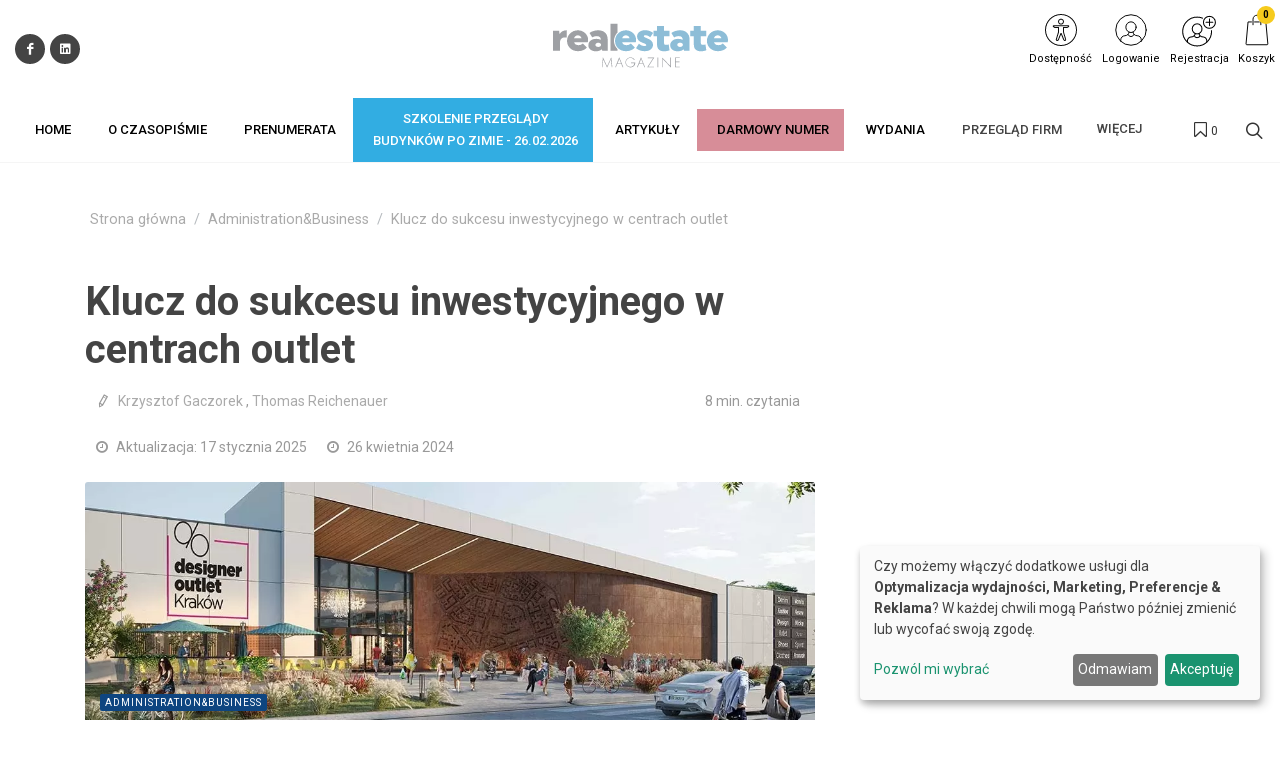

--- FILE ---
content_type: text/html; charset=UTF-8
request_url: https://www.realestatemagazine.pl/artykul/klucz-do-sukcesu-inwestycyjnego-w-centrach-outlet
body_size: 38461
content:
<!DOCTYPE html>
<html lang="pl">
<head>
    <meta charset="UTF-8"/>
    <meta name="viewport" content="width=device-width, initial-scale=1.0">
    <title>Klucz do sukcesu inwestycyjnego w centrach outlet
     - Real Estate Magazine</title>
    <meta name="keywords" content="">
    <meta name="description" content="">
            <script>
    function wcagGetCookie(name) {
        let nameEQ = name + "=";
        let ca = document.cookie.split(';');
        for(let i=0; i < ca.length; i++) {
            let c = ca[i];
            while (c.charAt(0)==' ') c = c.substring(1,c.length);
            if (c.indexOf(nameEQ) == 0) return c.substring(nameEQ.length,c.length);
        }
        return null;
    }

    function wcagApplyInitialState() {
        var fontSizes = ['fsize70','fsize80','fsize90','fsize100','fsize110','fsize120','fsize130'];
        var fontSizeCookie = wcagGetCookie('jm-font-size');
        document.documentElement.classList.remove(...fontSizes);
        if (fontSizeCookie) {
            var count = parseInt(fontSizeCookie, 10);
            if (fontSizes.includes('fsize' + count)) {
                document.documentElement.classList.add('fsize' + count);
            }
        }

        var contrastClasses = ['night', 'highcontrast', 'highcontrast2', 'highcontrast3'];
        var contrastCookie = wcagGetCookie('contrast');

        document.documentElement.classList.remove(...contrastClasses);
        if (contrastCookie && contrastClasses.includes(contrastCookie)) {
            document.documentElement.classList.add(contrastCookie);
        }
    }
    document.addEventListener('DOMContentLoaded', wcagApplyInitialState);
</script>    
        <meta property="article:published_time" content="2024-04-26T11:09:00+02:00"/>
    <meta property="article:modified_time" content="2025-01-17T12:47:16+01:00"/>
    <script defer type="text/javascript" src="/config.js"></script><script defer type="text/javascript" src="https://klaro.e-firma.pl/klaro.js"></script><meta name="facebook-domain-verification" content="yksgk58pwja9qmam3i7lk36sgew2f7" />
<meta property=”og:image” content=”https://www.realestatemagazine.pl/media/cache/origin/uploads/5f8/6a9/5f86a9963a9e6038698058.png” >
<link href="https://use.fontawesome.com/releases/v5.0.7/css/all.css" rel="stylesheet">




<link href="https://files.forum-media.pl/owl.carousel2-2.3.4/css/owl.carousel.min.css" rel="stylesheet">

<meta name="google-site-verification" content="lsANC3M3PUmjV4eMJ64en2WsNZ8ZMleeV7n33R53wKI" />

<!-- Google Tag Manager -->
<script>(function(w,d,s,l,i){w[l]=w[l]||[];w[l].push({'gtm.start':
new Date().getTime(),event:'gtm.js'});var f=d.getElementsByTagName(s)[0],
j=d.createElement(s),dl=l!='dataLayer'?'&l='+l:'';j.async=true;j.src=
'https://www.googletagmanager.com/gtm.js?id='+i+dl;f.parentNode.insertBefore(j,f);
})(window,document,'script','dataLayer','GTM-M56THL');</script>
<!-- End Google Tag Manager -->

<!-- Google tag (gtag.js) -->
<script async src="https://www.googletagmanager.com/gtag/js?id=G-3F0QFCGKWK"></script>
<script>
  window.dataLayer = window.dataLayer || [];
  function gtag(){dataLayer.push(arguments);}
  gtag('js', new Date());

  gtag('config', 'G-3F0QFCGKWK');
  gtag('config', 'G-LQLY2TX3N0'); //rollup ID
</script>
<!-- Obsługa parametrów UTM dla Matomo -->
<script>
(function() {
    var urlParams = new URLSearchParams(window.location.search);
    var _paq = window._paq = window._paq || [];

    var utm_market = urlParams.get('utm_market');
    if (utm_market !== null && utm_market !== '') {
        _paq.push(['setCustomDimension', 1, utm_market]);
    }

    var utm_channel = urlParams.get('utm_channel');
    if (utm_channel !== null && utm_channel !== '') {
        _paq.push(['setCustomDimension', 2, utm_channel]);
    }

    var utm_stage = urlParams.get('utm_stage');
    if (utm_stage !== null && utm_stage !== '') {
        _paq.push(['setCustomDimension', 3, utm_stage]);
    }

    var utm_cohort = urlParams.get('utm_cohort');
    if (utm_cohort !== null && utm_cohort !== '') {
        _paq.push(['setCustomDimension', 4, utm_cohort]);
    }

    var utm_goal = urlParams.get('utm_goal');
    if (utm_goal !== null && utm_goal !== '') {
        _paq.push(['setCustomDimension', 5, utm_goal]);
    }

    var utm_variant = urlParams.get('utm_variant');
    if (utm_variant !== null && utm_variant !== '') {
        _paq.push(['setCustomDimension', 6, utm_variant]);
    }
})();
</script>
<!-- Koniec obsługi parametrów UTM -->
<!-- Matomo -->
<script>
  var _paq = window._paq = window._paq || [];
  /* tracker methods like "setCustomDimension" should be called before "trackPageView" */
  _paq.push(["setExcludedQueryParams", ["a","f","c","chc","A","F","C","CHC","Chc","fbclid","promo","g","timeZoneId","smclient","smlid","smconv","coupon","prod","infoline"]]);
  _paq.push(['trackPageView']);
  _paq.push(['enableLinkTracking']);
  (function() {
    var u="//matomo.e-firma.pl/";
    _paq.push(['setTrackerUrl', u+'matomo.php']);
    _paq.push(['setSiteId', '74']);
    var d=document, g=d.createElement('script'), s=d.getElementsByTagName('script')[0];
    g.async=true; g.src=u+'matomo.js'; s.parentNode.insertBefore(g,s);
  })();
</script>
<!-- End Matomo Code -->
                                            <meta property="og:title" content="Klucz do sukcesu inwestycyjnego w centrach outlet"/>
        <meta property="og:type" content=""/>
        <meta property="og:image" content="https://www.realestatemagazine.pl/uploads/662/b70/662b702bbf969463372223.jpg"/>
        <meta property="og:url"
              content="www.realestatemagazine.pl/artykul/klucz-do-sukcesu-inwestycyjnego-w-centrach-outlet"/>
        <meta property="og:description" content="Przy podejmowaniu decyzji o inwestycji w centra typu outlet ważne jest uwzględnienie zarówno korzyści, jak i związanych z tym wyzwań. O najważniejszych z nich mówią eksperci z KG Group – dewelopera, który buduje centrum handlowe Designer Outlet Kraków, oraz ROS Retail Outlet Shopping – firmy odpowiedzialnej za proces najmu i zarządzanie."/>
                            <script>
    function setCookie(cname, cvalue, exdays) {
        var d = new Date();
        d.setTime(d.getTime() + (exdays*24*60*60*1000));
        var expires = "expires="+ d.toUTCString();
        document.cookie = cname + "=" + cvalue + ";" + expires + ";path=/";
    }
    function getCookie(cname) {
        var name = cname + "=";
        var decodedCookie = decodeURIComponent(document.cookie);
        var ca = decodedCookie.split(';');
        for(var i = 0; i <ca.length; i++) {
            var c = ca[i];
            while (c.charAt(0) == ' ') {
                c = c.substring(1);
            }
            if (c.indexOf(name) == 0) {
                return c.substring(name.length, c.length);
            }
        }
        return "";
    }

    function guid() {
        function s4() {
            return Math.floor((1 + Math.random()) * 0x10000)
                .toString(16)
                .substring(1);
        }
        return s4() + s4() + '-' + s4() + '-' + s4() + '-' + s4() + '-' + s4() + s4() + s4();
    }
    var visitorId = null;
    var visitId = null;

    if (getCookie('visitorId') !== "") {
        visitorId = getCookie('visitorId');
    } else {
        visitorId = guid();
        setCookie('visitorId', visitorId, 365);
    }
    if (getCookie('visitId') !== "") {
        visitId = getCookie('visitId');
    } else {
        visitId = guid();
        document.cookie = "visitId=" + visitId + "; expires=0; path=/";
    }

            dataLayerUrl = "https://www.realestatemagazine.pl/artykul/klucz-do-sukcesu-inwestycyjnego-w-centrach-outlet";
    
    window.dataLayer = window.dataLayer || [];
    window.dataLayer.push({
        'pageType': 'artykuły','postType': 'artykuł','author': 'KGA, TRE','url': 'https://www.realestatemagazine.pl/artykul/klucz-do-sukcesu-inwestycyjnego-w-centrach-outlet','payWall': 'Premium','postSection': 'Administration&amp;Business',        'visitorId': '',
        'visitId': '',
        'customerId': undefined,
        'loginStatus': 'wylogowany',
        'userType': ''
    });
</script>
    <style>
    :root {
            --leadingColor4: #00abee;
        --leadingColor4Hover: #0095cf;
        }
</style>
        <!-- Facebook Pixel Code -->
    <script>
        !function(f,b,e,v,n,t,s)
        {if(f.fbq)return;n=f.fbq=function(){n.callMethod?
            n.callMethod.apply(n,arguments):n.queue.push(arguments)};
            if(!f._fbq)f._fbq=n;n.push=n;n.loaded=!0;n.version='2.0';
            n.queue=[];t=b.createElement(e);t.async=!0;
            t.src=v;s=b.getElementsByTagName(e)[0];
            s.parentNode.insertBefore(t,s)}(window, document,'script',
            'https://connect.facebook.net/en_US/fbevents.js');
        fbq('init', '180593750512649');

                    fbq('track', 'PageView');
            </script>
    <noscript>
        <img height="1" width="1" style="display:none" src="https://www.facebook.com/tr?id=180593750512649&ev=PageView&noscript=1"/>
    </noscript>
    <!-- End Facebook Pixel Code -->

    <link href="https://fonts.googleapis.com/css?family=Roboto:300,400,500,700&subset=latin,latin-ext" rel="stylesheet">
    <link href="https://fonts.googleapis.com/css?family=Raleway:300,400,500,600,700&subset=latin,latin-ext"
          rel="stylesheet">
    <link href="https://fonts.googleapis.com/css?family=Lato:300,300i,400,400i,700,700i&amp;subset=latin-ext"
          rel="stylesheet">
    <link href="/css/canvas-vendor.css?v=293" rel="stylesheet">
    <link href="/css/canvas-styles.css?v=293" rel="stylesheet">
    <link href="https://cdn.jsdelivr.net/npm/shikwasa@2.2.1/dist/style.min.css" rel="stylesheet">
    <link href="/css/styles_real-estate-magazine.css?v=293&version=708" rel="stylesheet">
<link rel="icon" type="image/png" href="https://www.realestatemagazine.pl/media/cache/favicon_32_32/uploads/5f4/81c/5f481ce5eec50695763163.webp?version=708" />

    <meta name="viewport" content="width=device-width, initial-scale=1.0">
<!-- Globalne head -->
<script>
gtag('consent', 'default', {
  'ad_storage': 'denied',
  'ad_user_data': 'denied',
  'ad_personalization': 'denied',
  'analytics_storage': 'denied'
});
</script>
<link rel="manifest" href="/manifest.json">
<link rel="manifest" href="https://files.forum-media.pl/modal/light-modal.min.css">
<script src="https://code.jquery.com/jquery-3.2.1.min.js"></script>
<script src="https://www.gos.e-firma.pl/frontend/js/showPrice.js" defer></script>



<script>
document.addEventListener('DOMContentLoaded', function() {
  // Funkcja do pobierania parametrów z URL
  function getUrlParameter(name) {
    name = name.replace(/[\[]/, '\\[').replace(/[\]]/, '\\]');
    const regex = new RegExp('[\\?&]' + name + '=([^&#]*)');
    const results = regex.exec(location.search);
    return results === null ? '' : decodeURIComponent(results[1].replace(/\+/g, ' '));
  }

  // Funkcja do ustawiania cookies
  function setCookie(name, value, days) {
    const date = new Date();
    date.setTime(date.getTime() + (days * 24 * 60 * 60 * 1000));
    const expires = "expires=" + date.toUTCString();
    document.cookie = name + "=" + encodeURIComponent(value) + ";" + expires + ";path=/;SameSite=Strict";
  }

  // Pobierz parametr urlcoupon z URL
  const couponValue = getUrlParameter('urlcoupon');
  
  // Jeśli parametr istnieje, zapisz go do cookies
  if (couponValue) {
    // Ustaw cookie na 3 dni
    setCookie('urlcoupon', couponValue, 3);
  }
});
</script>

<style>
    /* ---start---bez tego style się posypią */
/* ---end--- */
.kongres-bg {
  background: #32ade2;
}
.kongres-bg:hover {
  background-color: #ffffff !important;
}
.kongres-bg a {
  text-align: center;
  padding-top: 0px;
  padding-bottom: 0px;
}
.kongres-bg a::after {
  content: "BUDYNKÓW PO ZIMIE - 26.02.2026" !important;
}
#partners_marquee {
  width: 100%;
  max-width: 1106px;
  overflow: hidden;
}
#partners_marquee ul {
  margin: 0;
  padding: 0;
  width: 9000px;
}
#partners_marquee ul li {
  display: inline-block;
  width: 158px;
  height: 100px;
  padding: 10px;
  overflow: hidden;
  text-align: center;
}
#partners_marquee ul li a {
  display: flex;
  justify-content: center;
  align-items: center;
  height: 100%;
}
#partners_marquee ul li img {
  max-width: 100%;
  max-height: 80px;
  filter: gray;
  -webkit-filter: grayscale(1);
  filter: grayscale(1);
  opacity: 0.8;
  filter: alpha(opacity=80);
  -webkit-transition: 0.35s linear;
  /* Safari */
  transition: 0.35s linear;
}
#partners_marquee ul li img:hover {
  -webkit-filter: grayscale(0);
  opacity: 1;
  filter: none;
}
/* O CZASOPIŚMIE 2k21 */
#poznaj2k21 {
  font-size: 17px;
  line-height: 22px;
  color: #686868;
}
#poznaj2k21 .shadow {
  -webkit-box-shadow: 2px 5px 15px 2px rgba(0, 166, 157, 0.3);
  box-shadow: 2px 5px 15px 2px rgba(0, 166, 157, 0.3);
}
#poznaj2k21 h4 {
  margin: 10px 0px;
}
#poznaj2k21 .h3-container {
  position: relative;
}
#poznaj2k21 .h3-line {
  height: 8px;
  background-color: #80b8d1;
  width: 50%;
  position: absolute;
  bottom: 10px;
  right: 0px;
  z-index: -1;
}
#poznaj2k21 h3 {
  font-size: 30px;
  line-height: 38px;
  font-weight: 900;
  margin-bottom: 30px;
  text-transform: none !important;
}
#poznaj2k21 h3 span {
  background-color: #ffffff;
  padding: 0px;
  padding-right: 20px;
}
#poznaj2k21 .nopadding {
  padding: 0 !important;
  margin: 0 !important;
}
#poznaj2k21 .genially {
  position: absolute;
  top: 0;
  left: 0;
  width: 100%;
  height: 100%;
}
#poznaj2k21 .magazine-desc {
  margin-bottom: 20px;
}
#poznaj2k21 .magazine-desc b {
  color: #80b8d1;
}
#poznaj2k21 .cta:link,
#poznaj2k21 .cta:visited {
  background-color: #c1965b;
  color: #fff;
  font-weight: 600;
  padding: 18px 30px;
  display: inline-block;
  -webkit-border-radius: 10px;
  -moz-border-radius: 10px;
  border-radius: 10px;
  font-size: 20px;
}
#poznaj2k21 .cta:hover {
  text-decoration: none;
  opacity: 0.95;
}
#poznaj2k21 .clearfix {
  clear: both;
}
#poznaj2k21 .mb10 {
  margin-bottom: 0px;
}
#poznaj2k21 .mb40 {
  margin-bottom: 40px;
}
#poznaj2k21 .stopro {
  max-width: 100%;
}
#poznaj2k21 #opinie {
  margin-bottom: 60px;
}
#poznaj2k21 #opinie .opinie-2k21 {
  display: -webkit-box;
  display: -webkit-flex;
  display: -ms-flexbox;
  display: flex;
  flex-wrap: wrap;
}
#poznaj2k21 #opinie .opinie-2k21 > [class*='col-'] {
  display: flex;
  flex-direction: column;
  position: relative;
}
#poznaj2k21 #opinie .ow-jot-nextBtn,
#poznaj2k21 #opinie .ow-jot-prevBtn {
  position: absolute;
  top: 50%;
  left: 50%;
  transform: translate(-50%, -50%);
  font-size: 40px;
}
#poznaj2k21 #opinie .ow-jot-nextBtn:hover,
#poznaj2k21 #opinie .ow-jot-prevBtn:hover {
  color: #80b8d1;
  cursor: pointer;
}
#poznaj2k21 #opinie .item {
  padding: 10px;
}
#poznaj2k21 #opinie .author-container {
  max-width: 220px;
  padding: 10px;
  margin: auto;
  margin-bottom: 10px;
}
#poznaj2k21 #opinie .author-container:hover {
  padding: 0px;
}
#poznaj2k21 #opinie .author-container:hover .author {
  max-width: 200px;
}
#poznaj2k21 #opinie .author {
  border-radius: 50%;
  overflow: hidden;
  max-width: 180px;
  margin: auto;
  -webkit-box-shadow: 2px 5px 15px 2px rgba(0, 166, 157, 0.3);
  box-shadow: 2px 5px 15px 2px rgba(0, 166, 157, 0.3);
}
#poznaj2k21 .stale-dzialy {
  text-align: left;
}
#poznaj2k21 .stale-dzialy h4 {
  font-weight: bold;
  font-size: 20px;
  line-height: 26px;
  margin-bottom: 8px;
}
#poznaj2k21 .stale-dzialy .unh4 {
  height: 4px;
  background-color: #efefef;
  width: 60%;
  margin-bottom: 8px;
  transition: 500ms ease;
}
#poznaj2k21 .stale-dzialy .stale-dzialy-desc {
  margin-bottom: 10px;
}
#poznaj2k21 .stale-dzialy a:link,
#poznaj2k21 .stale-dzialy a:visited {
  color: #c1965b;
}
#poznaj2k21 .stale-dzialy:hover {
  color: #111;
  -webkit-transition: color 500ms linear;
  -ms-transition: color 500ms linear;
  transition: color 500ms linear;
}
#poznaj2k21 .stale-dzialy:hover h4 {
  color: #111;
  -webkit-transition: color 500ms linear;
  -ms-transition: color 500ms linear;
  transition: color 500ms linear;
}
#poznaj2k21 .stale-dzialy:hover .unh4 {
  background-color: #80b8d1;
  width: 100%;
}
#poznaj2k21 #w-najnowszym .w-najnowszym-columns {
  display: -webkit-box;
  display: -webkit-flex;
  display: -ms-flexbox;
  display: flex;
  flex-wrap: wrap;
}
#poznaj2k21 #w-najnowszym .w-najnowszym-columns > [class*='col-'] {
  display: flex;
  flex-direction: column;
  position: relative;
}
#poznaj2k21 #w-najnowszym .w-najnowszym-bckg {
  background-color: #80b8d1;
  position: absolute;
  width: 100%;
  height: 100%;
  z-index: -1;
  opacity: 0.2;
}
#poznaj2k21 #w-najnowszym .w-najnowszym-cover {
  padding-top: 30px;
  padding-bottom: 30px;
  height: 100%;
}
#poznaj2k21 #w-najnowszym .w-najnowszym-cover img {
  position: absolute;
  top: 50%;
  transform: translateY(-50%);
  left: -60px;
}
#poznaj2k21 #w-najnowszym .temat {
  text-align: left;
}
#poznaj2k21 #w-najnowszym .temat h4 {
  font-weight: bold;
  font-size: 24px;
  line-height: 28px;
  text-transform: none;
}
#poznaj2k21 #w-najnowszym .temat ul {
  padding: 0px;
  padding-left: 20px;
}
#poznaj2k21 #w-najnowszym .temat ul li {
  margin-bottom: 15px;
}
#poznaj2k21 .kliknij-cont {
  min-height: 140px;
}
#poznaj2k21 .kliknij {
  position: absolute;
  margin-top: -30px;
  margin-left: 130px;
}
#poznaj2k21 .kliknij2 {
  display: none;
}
#poznaj2k21 #rowniez .wiecej {
  padding-top: 5px;
}
#poznaj2k21 #rowniez .wiecej a {
  color: #c1965b;
  font-weight: bold;
  font-size: 14px;
}
#poznaj2k21 #rowniez img {
  width: 200px;
  max-width: 100%;
}
#poznaj2k21 #rowniez .rowniez-photo {
  margin-bottom: 20px;
}
#poznaj2k21 .banner-smb div {
  margin-bottom: 40px;
}
@media (max-width: 992px) {
  #poznaj2k21 .cta-center {
    text-align: center;
  }
  #poznaj2k21 #w-najnowszym .w-najnowszym-cover img {
    width: 90%;
    position: relative;
    margin: 0;
    top: 0;
    transform: translateY(0);
    left: 0px;
  }
  #poznaj2k21 #w-najnowszym .cta-center {
    padding-top: 40px;
  }
}
@media (max-width: 700px) {
  #poznaj2k21 .kliknij {
    display: none;
  }
  #poznaj2k21 .kliknij2 {
    display: block !important;
    text-align: center;
    margin: auto;
  }
}
#prenumerata2k21 button.czytaj {
  border: none;
  color: #fff;
  font-size: 20px;
  line-height: 30px;
  font-weight: 600;
  margin-bottom: 30px;
  padding: 2px 40px;
  -webkit-border-radius: 4px;
  -moz-border-radius: 4px;
  border-radius: 4px;
}
#prenumerata2k21 button.czytaj.morskibckg {
  -webkit-box-shadow: 1px 1px 7px 0 #9db3a6;
  box-shadow: 1px 1px 7px 0 #9db3a6;
}
#prenumerata2k21 button.czytaj.morskibckg:hover {
  background-color: #018a83;
}
#prenumerata2k21 button.czytaj.rozowybckg {
  -webkit-box-shadow: 1px 1px 7px 0 #E94D66;
  box-shadow: 1px 1px 7px 0 #E94D66;
}
#prenumerata2k21 button.czytaj.rozowybckg:hover {
  background-color: #cf3b50;
}
/* O CZASOPIŚMIE 2k21 _ KONIEC */
.ptaszki ul {
  margin-left: 0px !important;
}
.box .ptaszki {
  padding: 10px !important;
}
.breadcrumb {
  position: relative !important;
  width: auto !important;
  top: 0;
  left: auto !important;
  right: 15px !important;
  margin: 30px 0px 20px 0px !important;
  background-color: transparent !important;
  padding: 0 !important;
  font-size: 90%;
  transform: translateY(-50%);
}
.login-multicount p {
  font-size: 12px;
  text-align: left;
  padding-left: 10px;
  line-height: 1.5;
}
.author-image img {
  width: 64px !important;
  height: 64px !important;
}
.author-image {
  width: 64px !important;
  height: 64px !important;
}
.entry-content p {
  margin: 15px 0 10px 0;
}
.entry-content h2 {
  margin: 20px 0 !important;
}
/*modal przerwa Swiateczna*/
#swModal {
  position: fixed !important;
  display: inline-block;
  width: 0 !important;
  height: !important;
}
#swModal .modal-content {
  width: 100%;
}
#swModal .modal-header {
  background-color: #fff;
}
#swModal .modal-footer {
  background-color: #fff;
}
#swModal .btn-default {
  border: 2px solid #DEDEDE;
}
#swModal .modal-footer {
  padding: 10px 16px;
}
#swModal .modal-body p {
  font-size: 13px !important;
  line-height: 17px !important;
  margin: 0 0 10px;
}
#swModal .modal-dialog {
  position: fixed !important;
  top: auto !important;
  right: auto !important;
  left: auto !important;
  bottom: 0px !important;
  margin: 0 !important;
  padding: 0 !important;
  width: 100% !important;
}
@media (max-width: 991px) {
  .navbar .navbar-toggler {
    display: block !important;
  }
}
@media (min-width: 576px) {
  .modal-dialog {
    max-width: 100% !important;
  }
}
/*modal przerwa Swiateczna END*/
.cart-advert-message img {
  max-width: 25px;
}
/* BANNERY */
@media only screen and (max-width: 576px) {
  .desktop-sm {
    display: none;
  }
  .auto-pr-block__desktop {
    display: none;
  }
}
@media only screen and (min-width: 577px) {
  .mobile-sm {
    display: none;
  }
  .auto-pr-block__mobile {
    display: none;
  }
}
/*  Karuzela */
.carousel {
  margin-left: 15%;
  margin-right: 15%;
}
.releases_new .lazy-image {
  box-shadow: none;
}
ul.slides {
  display: block;
  position: relative;
  height: 110px;
  margin: 0;
  padding: 0;
  overflow: hidden;
  list-style: none;
}
.slides * {
  user-select: none;
  -ms-user-select: none;
  -moz-user-select: none;
  -khtml-user-select: none;
  -webkit-user-select: none;
  -webkit-touch-callout: none;
}
ul.slides input {
  display: none;
}
.slide-container {
  display: block;
}
.slide-image {
  display: block;
  position: absolute;
  width: 100%;
  height: 100%;
  top: 0;
  opacity: 0;
  transition: all 0.7s ease-in-out;
}
.slide-image img {
  width: auto;
  min-width: 100%;
  height: 100%;
}
.carousel-controls {
  position: absolute;
  top: 0;
  left: 0;
  right: 0;
  z-index: 999;
  font-size: 100px;
  line-height: 110px;
  color: #fff;
}
.carousel-controls label {
  display: none;
  position: absolute;
  padding: 0 20px;
  opacity: 0;
  transition: opacity .2s;
  cursor: pointer;
}
.slide-image:hover + .carousel-controls label {
  opacity: 0.5;
}
.carousel-controls label:hover {
  opacity: 1;
}
.carousel-controls .prev-slide {
  width: 49%;
  text-align: left;
  left: 0;
}
.carousel-controls .next-slide {
  width: 49%;
  text-align: right;
  right: 0;
}
.carousel-dots {
  position: absolute;
  left: 0;
  right: 0;
  bottom: 0px;
  z-index: 999;
  text-align: center;
}
.carousel-dots .carousel-dot {
  display: inline-block;
  width: 12px;
  height: 12px;
  border-radius: 50%;
  background-color: #fff;
  opacity: 0.5;
  margin: 10px;
}
input:checked + .slide-container .slide-image {
  opacity: 1;
  transform: scale(1);
  transition: opacity 1s ease-in-out;
}
input:checked + .slide-container .carousel-controls label {
  display: block;
}
input#img-1:checked ~ .carousel-dots label#img-dot-1,
input#img-2:checked ~ .carousel-dots label#img-dot-2,
input#img-3:checked ~ .carousel-dots label#img-dot-3,
input#img-4:checked ~ .carousel-dots label#img-dot-4,
input#img-5:checked ~ .carousel-dots label#img-dot-5,
input#img-6:checked ~ .carousel-dots label#img-dot-6 {
  opacity: 1;
}
input:checked + .slide-container .nav label {
  display: block;
}
.sep-txt {
  position: relative;
  font-size: 0.7em;
  line-height: 1;
  font-weight: 300;
  color: #888888;
  letter-spacing: 5px;
  margin-top: 25px;
}
.sep-txt span:before,
.sep-txt span:after {
  content: '';
  height: 1px;
  width: 15%;
  display: inline-block;
  margin: 0 1%;
  background-color: #888888;
  position: relative;
  top: -6px;
}
/*  Karuzela - koniec */
html {
  scroll-behavior: smooth;
}
.spoiler {
  display: none;
}
.release-description-container {
  font-size: 16px;
}
.ratypu {
  display: none;
}
h1.heading-1 {
  visibility: hidden;
}
.new-filters__header {
  background: #ffffff;
}
.new-filters__column-name {
  color: #dedede;
  height: 20px;
  font-size: 12px;
  padding: 16px 10px;
}
.new-filters__name {
  padding: 6px 10px 5px;
}
.heading-1 {
  visibility: hidden;
}
.bannersm-ocz {
  text-align: center !important;
  padding-bottom: 25px;
}
/* 

.block .article .text .post-link .title {
    height: 2.4em;
    overflow: hidden;
}  

*/
.file-page__download-button {
  font-size: 25px;
  font-weight: normal;
}
.file-page__download-section {
  padding: 10px !important;
}
label input[type=radio] ~ i.fa.fa-circle-o {
  color: #000000 "!important";
  margin-right: 3px;
}
.file-page__download-section .btn-group > .btn:first-child:not(:last-child):not(.dropdown-toggle) {
  padding-left: 32%;
}
.file-page__download-section.btn-group > .btn:not(:first-child):not(:last-child):not(.dropdown-toggle) {
  padding-left: 32%;
}
label input[type="radio"]:checked ~ i.fa.fa-dot-circle-o {
  margin-right: 3px;
}
.file-page__download-button {
  margin-top: 15px;
}
.box-login {
  display: block;
  margin: 10px;
}
.box-title {
  text-align: center;
  font-size: 18px;
  padding: 0px;
  margin: 0px;
}
.box-title1 {
  text-align: center;
  font-size: 18px;
  padding: 5px 0px 15px 0px;
  margin: 0px;
}
.box-title2 {
  text-align: center;
  font-size: 18px;
  padding: 20px 0px 5px 0px;
  margin: 0px;
}
.box-access {
  background-color: #FAFAFA;
  margin: 0px;
  padding: 28px 0px;
}
input access-btn {
  width: 220px;
}
.access-btn {
  width: 220px;
  font-size: 19px;
  position: relative;
  margin: 0 auto;
  display: block;
  padding: 5px 20px;
  overflow: hidden;
  outline: none;
  background-color: #fff;
  color: #000000;
  text-transform: uppercase;
  border: 2px solid #000000;
}
.access-btn:hover {
  background-color: #000000;
  color: #fff;
}
/*
.file-page__download-section .access-btn a:hover, a:visited{
     color:@mainColor;
     decoration: none;}
*/
.prenumerata {
  decoration: none;
}
.file-page__download-container .breadcrumbs {
  text-align: right;
  font-size: 15px;
  padding-bottom: 20px;
}
.breadcrumbs__item {
  font-size: 15px;
}
.pay-wall-box {
  padding: 0px;
}
.file-page__download-section {
  padding: 0px;
}
.access-btn-sing-in {
  font-size: 19px;
  position: relative;
  margin: 0 auto;
  display: block;
  padding: 0px;
  overflow: hidden;
  outline: none;
  background-color: #fafafa;
  color: #000000;
  text-transform: uppercase;
  border: 0;
}
.access-btn-sing-in:hover {
  font-weight: bold;
}
.box-access-buy {
  background-color: #fafafa;
}
label input[type=radio] ~ i.fa.fa-circle-o {
  color: #000000;
  margin-right: 3px;
}
@media screen and (max-width: 900px) {
  .social-menu {
    display: none;
  }
}
.bannersm {
  padding: 10px 0;
  text-align: center !important;
}
@media (max-width: 480px) {
  .authors-block .author {
    width: calc(50%) !important;
  }
}
@media (max-width: 992px) {
  .authors-block .author {
    width: calc(25%) !important;
  }
}
/*! Raty */
.ratypu {
  font-size: 18px;
}
.ratypu a {
  color: #EC681B !important;
}
/*! Raty KONIEC */
.spoiler {
  /*--------------------------------
        Major styles begin
--------------------------------*/
  /*--------------------------------
         end Major styles
--------------------------------*/
}
.spoiler__content {
  display: none;
}
input:checked ~ .spoiler__content {
  display: block;
}
.spoiler > input {
  display: none;
}
.spoiler > label {
  display: block;
  box-sizing: border-box;
  padding: 10px;
  cursor: pointer;
  border: 1px dotted grey;
  font-size: 18px;
  color: #ec681b;
}
input:checked + label > .spoiler__text:before {
  content: attr(data-text);
  letter-spacing: 2px;
}
input:not(checked) + label > .spoiler__text:before {
  content: attr(data-text);
  letter-spacing: 2px;
}
.spoiler__icon {
  float: right;
}
input:not(checked) + label > .spoiler__icon:after {
  content: "↴";
  transform: rotate(180deg);
}
input:checked + label > .spoiler__icon {
  transform: rotate(180deg);
}
.spoiler__content {
  padding: 5px 35px 15px 35px;
  background-color: #f9f9f9;
  line-height: 26px;
  font-family: inherit;
  font-size: 16px;
  text-align: left;
}
.release-listing__number {
  color: #4a4a4a;
  text-align: right;
  font-size: 18px;
  font-weight: 500;
  margin-bottom: 1px;
}
header .navbar-default .navbar-nav > li > a {
  font-family: "Roboto" !important;
}
header .search-form .btn {
  color: #000000 !important;
}
#footer .footer {
  font-size: 14px !important;
  line-height: 26px !important;
  font-family: "Roboto" !important;
}
/* banery */
@media only screen and (max-width: 477px) {
  img.baner-mobile {
    display: block;
  }
  img.baner-desktop {
    display: none;
  }
}
@media only screen and (min-width: 478px) {
  img.baner-mobile {
    display: none;
  }
  img.baner-desktop {
    display: block;
  }
}
/* LP */
.lp_mobile {
  display: block;
}
@media (max-width: 478px) {
  .lp_mobile {
    display: block;
  }
  .lp_desktop {
    display: none;
  }
}
.circle-image {
  width: 12vh;
  height: 12vh;
}
.publication {
  color: #484848;
  font-size: 16px;
}
.buy-now {
  background: #0e5fba;
  color: #fff;
  text-transform: uppercase;
  padding: 6px 30px;
  margin-bottom: 4px;
  border-radius: 4px;
  display: inline-block;
  outline: none;
  border: none;
  font-size: large;
}
.product-price-net {
  font-size: x-large;
}
.product-price-gross {
  font-size: medium;
  color: #757575;
}
.author-description p {
  margin: 0px;
}
.publication {
  line-height: 160%;
  font-size: 18px;
}
.h5,
h5 {
  font-size: 18px;
  padding-top: 30px;
}
div.auto-pr-block {
  text-align: center !important;
}
.logo-flex img {
  -moz-transition: all 0.3s;
  -webkit-transition: all 0.3s;
  transition: all 0.3s ease-in-out;
}
.logo-flex:hover img {
  transform: scale(0.9, 0.9);
}
article .content {
  line-height: 30px;
}
/* przycisk pomocy BOK */
button.customer-service-entry-button {
  background: none;
  border: none;
  transform: scale(0.85);
  transition: all ease-out 0.2s;
}
@media (max-width: 767px) {
  button.customer-service-entry-button {
    right: auto;
    left: 30px;
  }
}
button.customer-service-entry-button:hover {
  transform: scale(1);
}
button.customer-service-entry-button svg {
  margin: auto;
  background-color: rgba(128, 128, 128, 0.5);
  border-radius: 50%;
  transition: all ease-out 0.2s;
}
button.customer-service-entry-button span {
  color: #ffffff;
  padding: 0 2px;
  border-radius: 3px;
  font-weight: 700;
  box-shadow: inset 0 0 20px -2px rgba(128, 128, 128, 0.9);
  position: relative;
  top: -10px;
  transition: all ease-out 0.2s;
}
button.customer-service-entry-button:hover svg {
  background-color: rgba(255, 0, 0, 0.7);
}
button.customer-service-entry-button:hover span {
  box-shadow: inset 0 0 20px 2px #ff0000;
}
/* END --- przycisk pomocy BOK --- END */
.odnawialna-cena-strike {
  display: none;
}
/* 
        podstrona /prenumerata
        BOX: W nadchodzącym numerze
      */
.expandable-box {
  box-shadow: 0 4px 8px 0 rgba(0, 0, 0, 0.2);
  border-radius: 4px;
  border: 1px solid rgba(0, 0, 0, 0.1);
  margin: 24px auto 48px;
}
.expandable-box__header {
  text-transform: none;
  line-height: 1.2;
  color: #fff;
  background: #004996;
  padding: 24px;
  font-size: 24px;
  text-align: center;
  position: relative;
  display: flex;
  align-items: center;
  justify-content: center;
  flex-direction: column;
}
.expandable-box__header h2 {
  margin: 0 auto 1rem!important;
  font-size: inherit;
  color: inherit;
  text-transform: none;
}
.expandable-box__header small {
  position: relative;
  font-size: 14px;
  opacity: 1;
  transition: 0.2s all ease-in-out;
}
.expandable-box__button {
  background: #004996;
  border: none;
  border-radius: 4px;
  display: inline-flex;
  justify-content: center;
  align-items: center;
  width: 48px;
  height: 48px;
  position: absolute;
  bottom: -16px;
  margin: auto;
  padding: 12px 0 0 12px;
  transform: rotate(45deg);
  transform-origin: 50% 50%;
  transition: all 0.2s ease-in-out;
  box-shadow: 0.8rem 0.8rem 1.2rem -0.8rem rgba(0, 0, 0, 0.6);
}
.expandable-box__button svg {
  transform: rotate(-45deg);
}
.expandable-box__button:hover {
  padding: 16px 0 0 16px;
}
.expandable-box__button:focus-visible {
  outline: none;
  box-shadow: 0.5rem 0.5rem 0.1rem -0.2rem #e95166;
}
.active .expandable-box__button {
  transform: rotate(45deg) scale(-1);
  box-shadow: none;
  padding: 0 4px 4px 0;
  bottom: -12px;
  height: 24px;
  width: 24px;
  background: #fff;
}
.active .expandable-box__button {
  color: var(--litepicker-multiselect-is-selected-color-bg, #3363ab);
  border-radius: 0 0 4px 0;
}
.incoming-box.active button.incoming-expand:hover {
  padding: 0;
}
.active .expandable-box__header small {
  opacity: 0;
  max-height: 0;
  overflow: hidden;
  line-height: 0;
  height: 0;
  font-size: 1px;
}
.expandable-box__body {
  max-height: 0px;
  padding: 0;
  transition: 0.4s ease-in-out all;
  font-size: 18px;
  padding: 0 24px;
  opacity: 0;
  overflow: hidden;
}
.active .expandable-box__body {
  max-height: 10000px;
  padding: 32px 24px 24px;
  opacity: 1;
}
.expandable-box [data-target]:hover {
  cursor: pointer;
}
.expandable-box__list {
  font-size: inherit;
  text-align: left;
}
.expandable-box__list > li {
  margin-bottom: 1em;
}
/* 
        --- END ---
            BOX: W nadchodzącym numerze
        --- END ---
      */
.entry-lead {
  font-size: 20px;
  font-weight: 500;
}
/* 
        --- START CKEditor style---
    */
.simplebox {
  background: #f0fafe;
  color: #000;
  padding: 20px 25px;
  border-radius: 5px;
}
h2.simplebox-title {
  color: #000;
  padding-bottom: 10px;
  font-family: "Raleway";
  border-bottom: 4px solid #007bb5;
  line-height: 1.2;
}
h2 {
  margin: 0 0 20px 0!important;
}
.simplebox-content ul,
.simplebox-content ol {
  padding-left: 20px;
}
.article__content ul {
  margin-left: 30px;
}
.article__content ol {
  margin-left: 30px;
}
.entry-content ul {
  margin-left: 30px;
}
.entry-content ol {
  margin-left: 30px;
}
table p {
  margin-bottom: 0;
}
.table td,
.table th {
  padding: 1rem;
}
.content-table thead tr {
  background: #007bb5 !important;
}
.content-table tr:nth-child(even) {
  background: #f0fafe;
}
.content-table tr:nth-child(odd) {
  background: #FFF;
}
.content-table thead p {
  color: #fff;
}
#content p {
  line-height: 1.5 !important;
}
table.content-table {
  background-color: #fff;
  border-right: none;
  border-bottom: none;
  border-left: none;
  border-top: none !important;
  box-shadow: 0px 2px 14px 6px #eaeaea;
  -moz-box-shadow: 0px 2px 14px 6px #eaeaea;
  -webkit-box-shadow: 0px 2px 14px 6px #eaeaea;
  -o-box-shadow: 0px 2px 14px 6px #eaeaea;
  -ms-box-shadow: 0px 2px 14px 6px #eaeaea;
  margin-top: 25px;
  margin-bottom: 25px;
}
blockquote {
  border-left: 4px solid #007bb5;
  position: relative;
  padding-left: 20px !important;
}
blockquote::before {
  font-family: font-icons;
  speak: none;
  font-style: normal;
  font-weight: 400;
  font-variant: normal;
  content: "\e7ad";
  position: absolute;
  width: 48px;
  height: 48px;
  line-height: 48px;
  font-size: 42px;
  top: 0;
  left: 0;
  color: #f0fafe;
  padding-left: 15px;
}
blockquote p {
  position: relative;
  padding-top: 8px;
  padding-left: 25px;
}
/* 
        --- END CKEditor style---
    */
.datacanvas {
  display: none;
}
dd,
dl,
dt,
li,
ol,
ul {
  margin: 0;
  padding: 0 0 0 5px;
}
#page-title {
  padding: 1.3rem 0 !important;
}
@media (min-width: 992px) {
  .sub-menu-container.menu-pos-invert {
    width: 234px !important;
  }
}
.grid-inner {
  align-items: flex-start !important;
}
.grid-inner .entry-image {
  padding-top: 10px;
}
.grid-inner .entry-meta .post-title {
  margin-top: 0 !important;
}
.cart-help-toggle {
  align-items: center;
}
#logo img {
  height: auto !important;
}
#newFilters #page-title p {
  margin: 20px 0 10px;
}
.cart-complementary-item .text-container {
  overflow: hidden;
}
.js-popup-container {
  position: fixed;
  z-index: 9999;
  box-shadow: 0 4px 15px rgba(0, 0, 0, 0.2);
  border-radius: 8px;
  background-color: #fff;
  overflow: hidden;
  opacity: 0;
  transform: scale(0.95) translate(-50%, -50%);
  transition: opacity 0.3s ease, transform 0.3s ease;
}
.js-popup-container.js-popup-visible {
  opacity: 1;
  transform: scale(1) translate(-50%, -50%);
}
.js-popup-container.js-popup-closing {
  opacity: 0;
  transform: scale(0.95) translate(-50%, -50%);
}
.js-popup-close-btn {
  position: absolute;
  top: 5px;
  right: 5px;
  width: 25px;
  height: 25px;
  background-color: rgba(0, 0, 0, 0.3);
  color: #fff;
  border-radius: 50%;
  display: flex;
  align-items: center;
  justify-content: center;
  font-size: 18px;
  line-height: 1;
  cursor: pointer;
  z-index: 2;
}
.js-popup-image {
  display: block;
  max-width: 100%;
  height: auto;
}
@media only screen and (max-width: 576px) {
  .desktop-sm {
    display: none;
  }
}
@media only screen and (min-width: 577px) {
  .mobile-sm {
    display: none;
  }
}
@media (max-width: 478px) {
  .lp_mobile {
    display: block;
  }
  .lp_desktop {
    display: none;
  }
}
@media (min-width: 479px) {
  .lp_mobile {
    display: none;
  }
  .lp_desktop {
    display: block;
  }
}
.hide {
  display: none !important;
}
.owl-carousel .owl-dots,
.owl-carousel .owl-nav {
  width: 200px;
}
.owl-carousel .owl-dots .owl-dot {
  background-color: #81b6d8 !important;
  margin-top: 5px;
}
.owl-carousel .owl-nav button.owl-next,
.owl-carousel .owl-nav button.owl-prev,
.owl-carousel button.owl-dot {
  background: #fff;
  color: inherit;
  border: none;
  padding: 0 !important;
  font: inherit;
  border-radius: 50%;
}
.owl-carousel .owl-nav [class*=owl-]:hover {
  background-color: #ffffff !important;
}
.m-block {
  margin-top: 20px;
}
.mt-50 {
  margin-top: 50px;
}
.circle-image {
  margin: 0 auto;
}
.circle-image .picture {
  border-radius: 50%;
}
.block.b-pb50 {
  padding: 30px 0 50px 0;
}
.section.p-block {
  padding: 10px 0 50px 0;
}
.p-40 {
  padding: 40px 0;
}
.pt-40 {
  padding: 40px 0 0!important;
}
.cover-lead {
  margin-bottom: 0 !important;
}
#logo {
  padding-bottom: 8px;
}
.block.najnowsze {
  padding: 15px 0 0 0;
}
.article.article-post-type ul {
  padding-left: 20px;
}
.menu-item.menu-color-home .sub-menu-container .menu-item:hover > .menu-link,
body:not(.dark) #header:not(.dark) #header-wrap:not(.dark) .menu-container > .menu-item.menu-color-home.current > .menu-link,
body:not(.dark) #header:not(.dark) #header-wrap:not(.dark) .menu-container > .menu-item.menu-color-home:hover > .menu-link {
  color: #007bb5 !important;
}
#portfolio-navigation a:hover,
.breadcrumb a:hover,
.btn-link,
.comment-content .comment-author a:hover,
.dark #portfolio-navigation a:hover,
.dark .breadcrumb a:hover,
.dark .entry-title h2 a:hover,
.dark .entry-title h3 a:hover,
.dark .entry-title h4 a:hover,
.dark .menu-item.current > .menu-link,
.dark .menu-item:hover > .menu-link,
.dark .portfolio-desc h3 a:hover,
.dark .product-price ins,
.dark .product-title h3 a:hover,
.dark .single-product .product-title h2 a:hover,
.dark .tab-nav-lg li.ui-tabs-active a,
.dark .top-cart-item-desc a:hover,
.entry-title h2 a:hover,
.entry-title h3 a:hover,
.entry-title h4 a:hover,
.fbox-border .fbox-icon i,
.fbox-border .fbox-icon img,
.fbox-plain .fbox-icon i,
.fbox-plain .fbox-icon img,
.portfolio-desc h3 a:hover,
.post-timeline .entry:hover .entry-timeline,
.post-timeline .entry:hover .timeline-divider,
.process-steps li.active h5,
.process-steps li.ui-tabs-active h5,
.product-price ins,
.product-title h3 a:hover,
.single-product .product-price,
.single-product .product-title h2 a:hover,
.tab-nav-lg li.ui-tabs-active a,
.team-title span,
.top-cart-action .top-checkout-price,
.top-cart-item-desc a:hover,
a,
h1 > span:not(.nocolor):not(.badge),
h2 > span:not(.nocolor):not(.badge),
h3 > span:not(.nocolor):not(.badge),
h4 > span:not(.nocolor):not(.badge),
h5 > span:not(.nocolor):not(.badge),
h6 > span:not(.nocolor):not(.badge) {
  color: #007bb5;
}
.bookcases__sub-heading {
  display: none;
}
.text-prenumeruj {
  background-color: #007bb5;
  padding: 5px 10px;
  margin: 0;
  border-radius: 20px;
}
.text-prenumeruj a:hover {
  color: #fff !important;
}
.text-prenumeruj:hover {
  background-color: #007bb5;
}
.text-prenumeruj a {
  padding: 8px;
  margin: 0;
  color: #fff;
  font-size: 14px;
  letter-spacing: 0.5px;
  border-radius: 20px;
}
@media (min-width: 992px) {
  .header-row {
    max-width: 1320px;
    margin: 0 auto;
  }
}
.releases_new .navigation a {
  color: #007bb5 !important;
}
.releases_new .categoty-name {
  color: #007bb5 !important;
  padding-top: 15px;
}
::selection {
  background: #007bb5 !important;
}
.categoty-name:after {
  background-color: #007bb5 !important;
}
h3 {
  margin-top: 0 !important;
}
.psycho-bg > .menu-link:hover {
  color: #fff !important;
}
.menu-link {
  font-size: 13px !important;
}
.dark {
  background-color: #333333 !important;
}
.release-listing__btn-outer {
  background-color: #007bb5;
  padding: 8px;
  border-radius: 20px;
}
.release-listing__btn-outer a {
  color: #fff;
}
@media (min-width: 992px) {
  .header-size-sm .menu-container > .menu-item > .menu-link {
    padding-top: 10px;
    padding-bottom: 10px;
  }
}
header .navbar-default .navbar-nav > li > a:after {
  position: absolute;
  color: #00BCD4 !important;
  right: 0;
  content: "";
}
header .navbar-default .navbar-nav > li > a:after {
  position: absolute;
  color: #171929 !important;
  right: 0;
  content: "";
}
.prenumerata a {
  color: #000 !important;
}
/* CANVAS */
.konfa-bg > .menu-link:hover {
  color: #007bb5 !important;
  background-color: #007bb5;
}
.konfa-bg a {
  color: ##007bb5;
}
.konfa-bg {
  background-color: #111;
  text-align: center;
}
.konfa-bg a::after,
active {
  content: ;
  margin-top: 18px;
  width: 100%;
  text-align: center;
  font-size: smaller;
  color: #FEF49B;
  font-size: 12px;
}
.konfa2-bg > .menu-link:hover {
  color: #fff !important;
  background-color: #fff;
}
.konfa2-bg a {
  color: #fff;
}
.konfa2-bg {
  background-color: #007bb5;
  text-align: center;
}
.konfa2-bg a::after,
active {
  content: "13.03.2023" !important;
  margin-top: 18px;
  width: 100%;
  text-align: center;
  font-size: smaller;
  color: #D80003;
  font-size: 12px;
}
.blue {
  visibility: hidden;
}
.navbar-default .navbar-nav > li > a {
  font-size: 16px !important;
}
.logo-section .btn-border {
  padding-top: 8px;
  padding-bottom: 4px;
}
.nav > li > a {
  padding-right: 10px;
}
.version-list {
  text-align: left;
  font-size: 16px;
}
.builder-page-content .wersja-lista {
  list-style: none;
}
.builder-page-content .version-list img {
  position: relative;
  left: -15px;
}
.builder-page-content .version-list li {
  color: #000;
  margin-bottom: 10px;
}
.builder-page-content .version-list p {
  margin: 5px 0px 0px;
  color: #838383;
}
.builder-page-content .wersja-tytul {
  font-size: 30px;
  line-height: 30px;
  margin: 37px 0px 12px 0px;
  color: #f03c67;
  font-weight: 500;
  font-family: "Roboto", sans-serif;
  letter-spacing: 1px;
}
.subtitle-tytul {
  font-size: 19px;
  letter-spacing: 1.5px;
}
.wersja-netto-cena {
  font-size: 30px;
  text-align: right;
  line-height: 32px;
  margin: 15px 0px;
  color: #f03c67;
  font-family: "Roboto", sans-serif;
  font-weight: 500;
  padding-top: 10px;
  padding-right: 40px;
}
.wersja-brutto-cena {
  font-size: 17px;
  line-height: 15px;
  margin: 5px 0px 25px;
  text-align: right;
  font-family: "Roboto", sans-serif;
  padding-right: 40px;
}
.version-ekonomiczna {
  margin: 10px 30px;
  background-color: #fff;
  padding-bottom: 20px;
  padding-top: 20px;
  padding-left: 20px;
  border: 1px solid #E9E9E9;
  overflow: hidden;
}
@media all and (max-width: 992px) {
  .builder-page-content .przesuniecie {
    position: relative;
    top: -20px;
  }
  .version-ekonomiczna {
    border: 1px solid #f03c67;
    padding-top: 0px;
    padding-left: 0px;
  }
  .version-ekonomiczna .wersja-netto-cena {
    padding-right: 0px;
  }
  .version-ekonomiczna .wersja-brutto-cena {
    padding-right: 0px;
  }
  .version-specjalna .wersja-netto-cena {
    padding-right: 0px;
    color: #26b6a3;
  }
  .version-specjalna .wersja-brutto-cena {
    padding-right: 0px;
  }
}
@media all and (min-width: 992px) {
  .builder-page-content .przesuniecie {
    position: relative;
    top: -120px;
  }
  .version-ekonomiczna .wersja-tytul {
    text-align: left;
    padding-left: 20px;
  }
  .version-ekonomiczna .subtitle-tytul {
    text-align: left;
    padding-left: 20px;
    font-size: 16px;
  }
  .version-specjalna {
    padding: 0px 0px;
    -webkit-box-shadow: 0px 0px 23px 0px rgba(0, 0, 0, 0.4);
    -moz-box-shadow: 0px 0px 23px 0px rgba(0, 0, 0, 0.4);
    box-shadow: 0px 0px 23px 0px rgba(0, 0, 0, 0.4);
    margin: 15px 0px;
    background-color: #fff;
    overflow: hidden;
  }
}
@media all and (max-width: 992px) {
  .version-specjalna {
    margin: 10px 30px;
    background-color: #fff;
    padding-bottom: 20px;
    padding-top: 0px;
    padding-left: 0px;
    border: 1px solid #26b6a3;
    overflow: hidden;
  }
}
@media all and (min-width: 992px) {
  .version-specjalna .wersja-tytul {
    text-align: left;
    padding-left: 40px;
  }
  .version-specjalna .subtitle-tytul {
    text-align: left;
    padding-left: 40px;
    font-size: 16px;
  }
  div.version-specjalna-naglowek {
    height: 300px !important;
    background-color: #26b6a3;
    margin: 0;
  }
  .version-specjalna-naglowek .wersja-tytul {
    font-size: 30px;
    line-height: 30px;
    margin: 37px 0px 12px 0px;
    color: #ffffff;
    font-weight: 500;
    font-family: "Roboto", sans-serif;
    letter-spacing: 1px;
  }
  .version-specjalna-naglowek .subtitle-tytul {
    color: #ffffff;
  }
  .version-specjalna .cena2 {
    padding-top: 30px;
  }
}
.version-specjalna .wersja-netto-cena2 {
  color: #26b6a3;
}
.version-specjalna .btn-dodaj2 {
  background-color: #26b6a3 !important;
}
@media all and (max-width: 992px) {
  .version-specjalna-naglowek .wersja-tytul {
    color: #26b6a3;
  }
}
.version-online {
  margin: 30px;
  background-color: #fff;
  border: 1px solid #E9E9E9;
}
.btn-version {
  display: inline-block;
  padding: 8px 16px;
  background-color: #5478d3;
  font-size: 16px;
  font-weight: normal;
  line-height: 1.42857143;
  text-align: center;
  white-space: nowrap;
  vertical-align: middle;
  -ms-touch-action: manipulation;
  touch-action: manipulation;
  cursor: pointer;
  -webkit-user-select: none;
  -moz-user-select: none;
  -ms-user-select: none;
  user-select: none;
  background-image: none;
  border: 1px solid transparent;
}
@media only screen and (max-width: 992px) {
  .builder-page-content .version-list {
    margin-left: 20px !important;
    margin-right: 20px !important;
  }
  .builder-page-content .wersja-netto-cena {
    text-align: center !important;
  }
  .builder-page-content .wersja-brutto-cena {
    text-align: center !important;
  }
}
article .content {
  font-size: 18px;
}
p::selection {
  color: #ffffff;
  background: #000000;
}
p::-moz-selection {
  color: #ffffff;
  background: #000000;
}
h3 {
  margin-top: 30px;
  font-weight: 600;
}
article .article-lead {
  font-size: 22px;
  font-weight: 700;
  font-family: "Raleway";
}
article .content aside {
  color: #848484;
  font-size: 16px;
}
.owl-theme .owl-nav [class*="owl-"] {
  background: #fff;
}
.block .article .text .post-link .title {
  line-height: 1.2;
}
.fix {
  margin-top: 25px;
}
.releases .cover img {
  background: #fff;
}
article .content blockquote {
  margin: 60px 0;
}
header .navbar-default .navbar-nav > li > a {
  font-size: 14px;
  font-weight: 900;
  color: #000000;
  letter-spacing: 0.1em;
}
.block {
  padding: 40px 0;
}
.block .article .text .title {
  font-weight: 400;
  font-size: 20px;
}
.block .article .text .details {
  font-size: 12px;
}
.block .article .text .details-14 {
  font-size: 14px !important;
}
header .search-form input[type="text"] {
  padding: 20px 50px 0px 50px;
  font-size: 18px;
}
header .search-form .btn {
  color: #ec671c;
  top: 0px;
  font-size: 25px;
}
.block .block-title span {
  border-bottom: 1px solid #000000 !important;
  color: #000000;
  padding: 5px 15px 5px 5px;
  letter-spacing: 0.3em;
  font-size: 14px;
  font-weight: bold;
}
.block .block-title {
  border-bottom: 1px solid #dbdbdb;
  margin-bottom: 16px;
}
.block .new-release-block {
  color: #000000;
}
.block .new-release-block .release-title {
  font-size: 37px;
  font-weight: 400;
  font-style: normal;
  text-transform: uppercase;
  margin-bottom: 30px;
}
.block .new-release-block .release-article {
  border-bottom: 1px dotted #a8a8a8;
  padding: 10px 0;
  color: #303030;
  margin: 0;
  font-size: 18px;
  border-bottom: 1px dotted #000000;
}
.release-article.top-border {
  border-top: 1px dotted #000000;
}
.release-number-title {
  font-size: 36px;
  text-align: center;
  border-bottom: 1px dotted #a8a8a8;
}
.block {
  padding: 30px 0;
}
.block .new-release-block .release-image {
  background: #ffffff;
}
.releases .list .post .author {
  color: red;
}
.releases .list .post .post-title {
  margin-bottom: 3px;
  font-size: 18px;
  margin-bottom: 0px;
  font-weight: 400;
}
.releases .list .category-name {
  color: #333;
  font-size: 14px;
  margin-top: 30px;
  font-weight: 600;
}
.releases .list .post .author {
  color: #000000;
}
.block .article.separated .text {
  font-size: 18px;
}
#footer .newsletter {
  background: #fafafa;
  border-top: 1px solid #eee;
}
#footer .footer {
  background-color: #333;
}
#footer .copyright {
  color: #f0f0f0;
  background-color: #333;
}
.block .new-release-block .release-article.top-border {
  border-top: 1px dashed #000000;
}
.block .new-release-block {
  border: 1px dashed #000000;
}
.block .new-release-block .release-number-title {
  border-bottom: 1px dashed #000000;
}
.block .new-release-block .release-number {
  font-size: 108px;
  border-bottom: 1px dashed #000000;
}
.block .new-release-block .release-name {
  border-bottom: 1px dotted #000000;
  padding-bottom: 8px;
}
.block .new-release-block .btn-sub-release {
  border: 2px solid #f5f5f5;
  background-color: #000000;
  padding: 18px 58px;
  margin-top: 15px;
  color: #f5f5f5;
  vertical-align: middle;
  align-content: center;
}
.number-slider .item a.active {
  color: #333;
}
.releases .contents-header {
  margin-top: 27px;
  color: #333;
  font-size: 30px;
}
.releases .details .number {
  color: #333;
}
.releases .details .date {
  font-size: 50px;
  margin-bottom: 44px;
  color: #333;
}
.releases .list a:hover {
  text-decoration: underline;
}
header .navbar-default .navbar-nav > li > a:after {
  position: absolute;
  color: #efff00 !important;
  right: 0;
  content: "";
}
.block .article .tags .tag {
  color: #FFF;
  font-size: 12px;
  font-weight: 300;
  letter-spacing: 0.1em;
}
.block .article.separated .text .details .author {
  color: #009fe3;
  font-size: 12px;
  font-weight: 400;
}
.searching #query {
  width: 100%;
}
#search-results {
  width: 100%;
}
.text-elipsis {
  white-space: normal;
}
#search-results .result .title {
  padding: 0px 0 0 5px;
}
.search-elem {
  margin-bottom: 50px;
}
.search-elem .title {
  font-family: "Roboto" !important;
  font-size: 18px;
}
#filters .filters:not(.inline) [type=checkbox]:checked + label:before,
#filters .filters:not(.inline) [type=checkbox]:not(:checked) + label:before {
  background: none;
}
#filters .filters:not(.inline) [type=checkbox]:checked + label:after,
#filters .filters:not(.inline) [type=checkbox]:not(:checked) + label:after {
  color: #000000;
}
#filters .filters.inline [type=checkbox]:checked + label {
  color: #000000;
}
.search-elem .content .highlight {
  color: #333333 !important;
  background-color: rgba(241, 255, 26, 0.85);
  padding: 3px;
}
.block .new-release-block a:hover {
  font-weight: 900;
}
.filters-background {
  background: none;
}
.konfa {
  background: #000000 !important;
  color: #ffffff !important;
}
a.konfa:link,
visited {
  background: #000000 !important;
  color: #ffffff !important;
}
a.konfa:hover,
active {
  background: none !important;
  color: #000000 !important;
}
/*
a.konfa::after, active {
    content: "10.12.2020" !important;
    margin-top: 18px;
    width: 100%;
    text-align: center;
font-size: smaller;
    color: #efff00!important;
}
*/
.file-post-title {
  font-size: 38px !important;
}
article .tags-review {
  font-size: 18px;
}
.author-description {
  font-size: 18px !important;
  font-family: "Roboto";
}
#footer .footer-tag {
  padding: 8px;
}
.block .article {
  margin-top: 0px;
}
.partnerzy {
  text-align: center;
}
.partnerzy img {
  -webkit-filter: grayscale(25%);
  /* Safari 6.0 - 9.0 */
  filter: grayscale(25%);
  margin: 10px 30px 10px 30px;
}
.partnerzy a:hover img {
  -webkit-filter: none;
  /* Safari 6.0 - 9.0 */
  filter: none;
}
.polecamy {
  text-align: center;
}
p.polecamy-opis {
  font-size: 14px;
  margin-top: 15px;
}
p.polecamy-rabat {
  font-size: 16px;
  font-weight: 700;
  margin-bottom: 30px;
}
a.polecamy-btn {
  border: 2px solid #000000;
  background-color: #ffffff;
  padding: 8px 12px;
  color: #000000;
  vertical-align: middle;
  align-content: center;
  text-decoration: none;
  font-size: 14px;
}
a.polecamy-btn:link,
visited {
  background-color: #ffffff;
  color: #000000;
}
a.polecamy-btn:hover,
active {
  background-color: #000000;
  color: #ffffff;
}
.polecamy-space {
  height: 30px !important;
}
header .main-bar {
  border-bottom: 1px solid #eee;
  background-color: #fafafa;
}
header .main-bar .container {
  background-image: none;
}
article .post-sub-title {
  font-family: "Raleway";
  font-size: 30px;
  line-height: 1.1;
  font-weight: 300;
}
.simplebox {
  background: #000000;
  color: #ffffff;
}
h2.simplebox-title {
  color: #ffffff;
  padding-bottom: 10px;
  border-bottom: 2px solid #ffffff;
}
.read-progress-bar {
  height: 7px;
  background-color: #000000;
}
table.content-table {
  background-color: #ffffff;
  border-right: none;
  border-bottom: none;
  border-left: none;
  border-top: 3px solid #666666;
  box-shadow: 0 0px 40px 0px rgba(0, 0, 0, 0.15);
  -moz-box-shadow: 0 0px 40px 0px rgba(0, 0, 0, 0.15);
  -webkit-box-shadow: 0 0px 40px 0px rgba(0, 0, 0, 0.15);
  -o-box-shadow: 0 0px 40px 0px rgba(0, 0, 0, 0.15);
  -ms-box-shadow: 0 0px 40px 0px rgba(0, 0, 0, 0.15);
  margin-top: 25px;
  margin-bottom: 25px;
}
table.content-table td,
th {
  border-left: none;
  border-right: none;
  border-top: none;
  vertical-align: top;
  padding: 10px;
  font-size: 15px;
  line-height: 1.4;
  color: #666666;
}
table.content-table td:first-child {
  padding-left: 20px;
}
table.content-table td:last-child {
  padding-right: 20px;
}
table.content-table tr {
  border-bottom: 1px solid #f2f2f2;
}
table.content-table tr:last-child td {
  border-bottom: none !important;
}
.cover-lead {
  font-size: 16px !important;
}
/* paywall */
.pay-wall-box {
  background: #fff;
}
.box h3 {
  text-align: center;
  top: 80px;
  color: #999;
}
.box .tagline {
  font-size: 3vh;
  display: block;
  color: #000;
  padding: 10px;
}
.box .ptaszki {
  font-size: 18px;
  color: #999;
  display: block;
  padding: 0px 60px 10px 60px;
}
.box ul {
  line-height: 1.4;
  list-style-type: none;
  display: inline-block;
  text-align: left;
}
.box li:before {
  content: "\f00c";
  /* FontAwesome Unicode */
  font-family: FontAwesome;
  display: inline-block;
  margin-left: -1.3em;
  width: 1.3em;
  color: #000000;
}
.box {
  width: 100%;
  background: #ffffff;
  padding: 30px;
  text-align: center;
  align-content: center;
  border-top: 3px solid #666666;
  box-shadow: 0 0px 40px 0px rgba(0, 0, 0, 0.15);
  -moz-box-shadow: 0 0px 40px 0px rgba(0, 0, 0, 0.15);
  -webkit-box-shadow: 0 0px 40px 0px rgba(0, 0, 0, 0.15);
  -o-box-shadow: 0 0px 40px 0px rgba(0, 0, 0, 0.15);
  -ms-box-shadow: 0 0px 40px 0px rgba(0, 0, 0, 0.15);
}
.effect4 {
  position: relative;
}
.pay-wall-button {
  display: inline-block;
  font-size: 1.2em;
  line-height: 19px;
  text-align: center;
  background-color: #000000;
  color: #fff !important;
  margin-top: 10px;
  margin-bottom: 10px;
  margin-right: 20px;
  margin-left: 30px;
  padding-top: 26px;
  padding-bottom: 26px;
  padding-right: 0px;
  padding-left: 0px;
  border-radius: 3px;
  transition: all 0.4s;
  width: 30%;
  text-decoration: none;
}
.pay-wall-zarejestruj {
  display: inline-block;
  font-size: 2.5vh;
  line-height: 19px;
  text-align: center;
  background-color: #000000;
  color: #fff;
  margin-top: 10px;
  margin-bottom: 10px;
  margin-right: 20px;
  margin-left: 30px;
  padding-top: 16px;
  padding-bottom: 16px;
  padding-right: 0px;
  padding-left: 0px;
  border-radius: 3px;
  transition: all 0.4s;
  width: 30%;
  text-decoration: none;
}
.pay-wall-zaloguj {
  display: inline-block;
  font-size: 2.5vh;
  line-height: 19px;
  text-align: center;
  background-color: #fff;
  color: #000000;
  margin-top: 10px;
  margin-bottom: 10px;
  margin-right: 20px;
  margin-left: 30px;
  padding-top: 16px;
  padding-bottom: 16px;
  padding-right: 0px;
  padding-left: 0px;
  border-radius: 3px;
  transition: all 0.4s;
  width: 30%;
  text-decoration: none;
  border: 1px solid #000000;
}
.pay-wall-zaloguj2 {
  display: inline-block;
  font-size: 16px;
  line-height: 19px;
  text-align: center;
  background-color: #007bb5;
  color: #ffffff;
  margin-top: 10px;
  margin-bottom: 10px;
  margin-right: 20px;
  margin-left: 30px;
  padding-top: 16px;
  padding-bottom: 16px;
  padding-right: 0px;
  padding-left: 0px;
  border-radius: 3px;
  transition: all 0.4s;
  width: 50%;
  text-decoration: none;
  border: 1px solid #b32a3c;
  font-weight: 400;
}
.pay-wall-zaloguj2:hover {
  color: #fff;
}
a.pay-wall-button:hover,
visited {
  color: #ffffff !important;
}
a.pay-wall-zarejestruj:hover,
visited {
  color: #ffffff !important;
}
a.pay-wall-zaloguj:hover,
visited {
  color: #000000 !important;
}
#footer .newsletter {
  display: none;
}
/* o czasopiśmie */
.builder-item-hidden {
  display: none !important;
}
.builder-page-content {
  /* CSS Document */
  font-family: Roboto, sans-serif !important;
  font-size: 16px;
  line-height: 21px;
  /* Medium Devices, Desktops */
  /*!
 * Bootstrap v3.3.4 (http://getbootstrap.com)
 * Copyright 2011-2015 Twitter, Inc.
 * Licensed under MIT (https://github.com/twbs/bootstrap/blob/master/LICENSE)
 */
  /*! normalize.css v3.0.2 | MIT License | git.io/normalize */
  font-family: sans-serif;
  -webkit-text-size-adjust: 100%;
  -ms-text-size-adjust: 100%;
  margin: 0;
  /*! Source: https://github.com/h5bp/html5-boilerplate/blob/master/src/css/main.css */
  font-size: 10px;
  -webkit-tap-highlight-color: rgba(0, 0, 0, 0);
  font-family: "Helvetica Neue", Helvetica, Arial, sans-serif;
  font-size: 14px;
  line-height: 1.42857143;
  color: #333;
  background-color: #fff;
  /*# sourceMappingURL=bootstrap.css.map */
}
@font-face {
  font-family: 'Glyphicons Halflings';
  src: url('https://files.forum-media.pl/o-czasopismie/fonts/glyphicons-halflings-regular.eot');
  src: url('https://files.forum-media.pl/o-czasopismie/fonts/glyphicons-halflings-regular.eot?#iefix') format('embedded-opentype'), url('https://files.forum-media.pl/o-czasopismie/fonts/glyphicons-halflings-regular.woff') format('woff'), url('https://files.forum-media.pl/o-czasopismie/fonts/glyphicons-halflings-regular.ttf') format('truetype'), url('https://files.forum-media.pl/o-czasopismie/fonts/glyphicons-halflings-regular.svg#glyphicons-halflingsregular') format('svg');
}
.builder-page-content .img-fluid {
  max-width: 100%;
  height: auto;
}
.builder-page-content .poznaj-title {
  font-size: 32px;
  line-height: 32px;
  margin: 0px;
  color: #26b6a3;
  font-family: Raleway, Roboto, sans-serif;
}
.builder-page-content .fl-title {
  font-size: 60px;
  line-height: 62px;
  letter-spacing: 1px;
  margin: 0px 0px 15px;
  color: #26b6a3;
  font-family: Raleway, Roboto, sans-serif;
}
.builder-page-content .btn-zamow {
  background-color: #f03c67;
  color: #fff;
  font-weight: normal;
  font-size: 25px;
  letter-spacing: 2px;
  padding: 4px 20px;
}
.builder-page-content .zamow-line {
  /*background-color: #EFEFEF;	*/
  padding: 25px 0px;
  background: -moz-linear-gradient(left, rgba(0, 0, 0, 0) 0%, rgba(0, 0, 0, 0.41) 50%, rgba(0, 0, 0, 0) 100%);
  /* FF3.6-15 */
  background: -webkit-linear-gradient(left, rgba(0, 0, 0, 0) 0%, rgba(0, 0, 0, 0.08) 50%, rgba(0, 0, 0, 0) 100%);
  /* Chrome10-25,Safari5.1-6 */
  background: linear-gradient(to right, rgba(0, 0, 0, 0) 0%, rgba(0, 0, 0, 0.08) 50%, rgba(0, 0, 0, 0) 100%);
  /* W3C, IE10+, FF16+, Chrome26+, Opera12+, Safari7+ */
  filter: progid:DXImageTransform.Microsoft.gradient(startColorstr='#00000000', endColorstr='#00000000', GradientType=1);
  /* IE6-9 */
}
.builder-page-content .part-title {
  text-transform: uppercase;
  font-size: 34px;
  line-height: 36px;
  letter-spacing: 5px;
  font-weight: normal;
  color: #555;
  margin: 10px 0px 4px;
  padding-top: 20px;
  font-family: Raleway, Roboto, sans-serif;
}
.15-mies {
  text-transform: uppercase;
  font-size: 24px;
  line-height: 30px;
  letter-spacing: 1px;
  font-weight: normal;
  color: #fff;
  margin: 10px 0px 4px;
  padding-top: 20px;
  font-family: Raleway, Roboto, sans-serif;
}
.builder-page-content .part-subtitle {
  font-size: 21px;
  line-height: 28px;
}
.builder-page-content .slider-title {
  font-size: 30px;
  line-height: 30px;
  color: #26b6a3;
}
.builder-page-content .osoba {
  font-size: 18px;
  line-height: 22px;
  margin-top: 10px;
}
.builder-page-content .carousel img {
  width: 127px;
  height: 127px;
  border-radius: 127px;
}
.builder-page-content .background-grey {
  background-color: #F8F8F8;
}
.builder-page-content .digital-title {
  font-size: 18px;
  line-height: 24px;
  letter-spacing: 1px;
  text-transform: uppercase;
  margin: 0px;
  color: #08ada4;
}
.builder-page-content .digital-text {
  font-size: 16px;
  line-height: 21px;
  margin: 0px 0px 20px;
}
.builder-page-content .mt20 {
  margin-top: 20px;
}
.builder-page-content .mt40 {
  margin-top: 40px;
}
.builder-page-content .lista1 {
  padding-right: 5px;
  padding-top: 5px;
  /*padding-bottom: 5px;*/
}
.builder-page-content .lista1 li {
  margin: 0 0 10px;
  font-size: 16px;
  line-height: 21px;
  list-style-type: none;
}
.builder-page-content .lista1 li:before {
  font-family: 'Glyphicons Halflings';
  display: inline-block;
  position: relative;
  top: 2px;
  margin-left: -29px;
  content: "\e013";
  margin-right: 13px;
  color: #f03c67;
}
.builder-page-content .ekonomiczna {
  margin: 30px 0;
  background-color: #fff;
  padding: 60px 40px 60px;
  border: 1px solid #E9E9E9;
}
.builder-page-content .premium {
  overflow: hidden;
  background-color: #fff;
  padding: 40px 41px 80px;
  border: 0px solid #E9E9E9;
  -webkit-box-shadow: 0px 0px 23px 0px rgba(0, 0, 0, 0.4);
  -moz-box-shadow: 0px 0px 23px 0px rgba(0, 0, 0, 0.4);
  box-shadow: 0px 0px 23px 0px rgba(0, 0, 0, 0.4);
}
.builder-page-content .szarfa {
  transform: rotate(-45deg);
  -webkit-transform: rotate(-45deg);
  -moz-transform: rotate(-45deg);
  -o-transform: rotate(-45deg);
  position: relative;
  left: -170px;
  top: 0px;
  overflow: hidden;
  background-color: #08ada4;
  height: 40px;
  width: 400px;
}
.builder-page-content .szarfa-online {
  background-color: #F03C67;
  left: -190px;
  top: 20px;
}
.builder-page-content .szarfa-text {
  text-transform: uppercase;
  font-size: 13px;
  line-height: 40px;
  margin: 0px;
  color: #fff;
  text-align: center;
}
.builder-page-content .wersja-title {
  font-size: 30px;
  line-height: 30px;
  margin: 10px 0px 20px;
  font-family: Raleway, Roboto, sans-serif;
}
.builder-page-content .wersja-line {
  width: 150px;
  height: 2px;
  margin: auto;
  background: #a2b3bc;
  background-image: linear-gradient(90deg, #a2b3bc, #f6f6f6);
}
.builder-page-content .wersja-cena {
  font-weight: bold;
  font-size: 18px;
  margin: 20px 0px 0px;
  font-family: Raleway, Roboto, sans-serif;
}
.builder-page-content .wersja-netto {
  font-size: 40px;
  line-height: 40px;
  margin: 10px 0px;
  color: #08ada4;
  font-family: Raleway, Roboto, sans-serif;
}
.builder-page-content .wersja-brutto {
  font-size: 14px;
  line-height: 15px;
  margin: 5px 0px 25px;
  font-family: Raleway, Roboto, sans-serif;
}
.builder-page-content .wersja-lista {
  list-style: none;
}
.builder-page-content .wersja-lista img {
  position: relative;
  left: -15px;
}
.builder-page-content .wersja-lista li {
  color: #000;
  margin-bottom: 15px;
  padding-bottom: 10px;
  border-bottom: 1px solid #E8E8E8;
}
.builder-page-content .wersja-lista p {
  margin: 5px 0px 0px;
  color: #838383;
}
.builder-page-content .full-line {
  width: 100%;
  height: 1px;
  background-color: #E9E9E9;
}
.builder-page-content .btn-dodaj {
  background-color: #f03c67;
  color: #fff;
  font-weight: normal;
  font-size: 18px;
  letter-spacing: 1px;
  padding: 10px 30px;
}
.builder-page-content .premium-button {
  background-color: #26b6a3;
}
.builder-page-content .rainbow {
  width: 100%;
  height: 6px;
  background: #4bc0c8;
  /* Old browsers */
  background-image: linear-gradient(90deg, #feac5e, #c779d0, #4bc0c8);
  filter: progid:DXImageTransform.Microsoft.gradient(startColorstr='#feac5e', endColorstr='#4bc0c8', GradientType=1);
  /* IE6-9 */
}
.builder-page-content .padding-ramki {
  padding: 0px !important;
}
.builder-page-content .separator-line {
  margin: 24px auto 35px;
  width: 180px;
  background-color: #D5D5D5;
  height: 1px;
  position: relative;
}
.builder-page-content .separator-square {
  position: absolute;
  left: 77px;
  top: -12px;
  margin: 0 auto;
  padding: 7px;
  text-align: center;
  width: 25px;
  height: 25px;
  background-color: #fff;
  border: 1px solid #f03c67;
  transform: rotate(45deg);
  -webkit-transform: rotate(45deg);
  -moz-transform: rotate(45deg);
  -o-transform: rotate(45deg);
}
.builder-page-content .separator-arrow {
  width: 9px;
  height: 9px;
  border-bottom: 2px solid #f03c67;
  border-right: 2px solid #f03c67;
}
.builder-page-content .gradient {
  background: #26b6a3;
  /* Old browsers */
  background-image: linear-gradient(90deg, #26b6a3, #2a8d8a);
  filter: progid:DXImageTransform.Microsoft.gradient(startColorstr=#26b6a3, endColorstr=#2a8d8a, GradientType=1);
  /* IE6-9 */
  height: 300px;
}
.builder-page-content section {
  display: block;
}
.builder-page-content a {
  background-color: transparent;
}
.builder-page-content a:active,
.builder-page-content a:hover {
  outline: 0;
}
.builder-page-content strong {
  font-weight: bold;
}
.builder-page-content img {
  border: 0;
}
.builder-page-content button {
  margin: 0;
  font: inherit;
  color: inherit;
}
.builder-page-content button {
  overflow: visible;
}
.builder-page-content button {
  text-transform: none;
}
.builder-page-content button {
  -webkit-appearance: button;
  cursor: pointer;
}
.builder-page-content button::-moz-focus-inner {
  padding: 0;
  border: 0;
}
@media print {
  .builder-page-content *,
  .builder-page-content *:before,
  .builder-page-content *:after {
    color: #000 !important;
    text-shadow: none !important;
    background: transparent !important;
    -webkit-box-shadow: none !important;
    box-shadow: none !important;
  }
  .builder-page-content a,
  .builder-page-content a:visited {
    text-decoration: underline;
  }
  .builder-page-content a[href]:after {
    content: " (" attr(href) ")";
  }
  .builder-page-content a[href^="#"]:after {
    content: "";
  }
  .builder-page-content img {
    page-break-inside: avoid;
  }
  .builder-page-content img {
    max-width: 100% !important;
  }
  .builder-page-content p {
    orphans: 3;
    widows: 3;
  }
}
@font-face {
  font-family: 'Glyphicons Halflings';
  src: url('../fonts/glyphicons-halflings-regular.eot');
  src: url('../fonts/glyphicons-halflings-regular.eot?#iefix') format('embedded-opentype'), url('../fonts/glyphicons-halflings-regular.woff2') format('woff2'), url('../fonts/glyphicons-halflings-regular.woff') format('woff'), url('../fonts/glyphicons-halflings-regular.ttf') format('truetype'), url('../fonts/glyphicons-halflings-regular.svg#glyphicons_halflingsregular') format('svg');
}
.builder-page-content * {
  -webkit-box-sizing: border-box;
  -moz-box-sizing: border-box;
  box-sizing: border-box;
}
.builder-page-content *:before,
.builder-page-content *:after {
  -webkit-box-sizing: border-box;
  -moz-box-sizing: border-box;
  box-sizing: border-box;
}
.builder-page-content button {
  font-family: inherit;
  font-size: inherit;
  line-height: inherit;
}
.builder-page-content a {
  color: #337ab7;
  text-decoration: none;
}
.builder-page-content a:hover,
.builder-page-content a:focus {
  color: #23527c;
  text-decoration: underline;
}
.builder-page-content a:focus {
  outline: thin dotted;
  outline: 5px auto -webkit-focus-ring-color;
  outline-offset: -2px;
}
.builder-page-content img {
  vertical-align: middle;
}
.builder-page-content p {
  margin: 0 0 10px;
}
.builder-page-content .text-left {
  text-align: left;
}
.builder-page-content .text-center {
  text-align: center;
}
.builder-page-content ul {
  margin-top: 0;
  margin-bottom: 10px;
}
.builder-page-content .container {
  padding-right: 15px;
  padding-left: 15px;
  margin-right: auto;
  margin-left: auto;
}
.builder-page-content .min-width-768 .container {
  width: 750px;
}
.builder-page-content .min-width-992 .container {
  width: 970px;
}
.builder-page-content .min-width-1200 .container {
  width: 1170px;
}
.builder-page-content .row {
  margin-right: -15px;
  margin-left: -15px;
}
.builder-page-content .col-md-2,
.builder-page-content .col-sm-4,
.builder-page-content .col-md-5,
.builder-page-content .col-sm-6,
.builder-page-content .col-md-6,
.builder-page-content .col-md-7,
.builder-page-content .col-md-10,
.builder-page-content .col-xs-12,
.builder-page-content .col-md-12 {
  position: relative;
  min-height: 1px;
  padding-right: 15px;
  padding-left: 15px;
}
.builder-page-content .col-xs-12 {
  float: left;
}
.builder-page-content .min-width-768 .col-sm-4,
.builder-page-content .min-width-768 .col-sm-6 {
  float: left;
}
.builder-page-content .min-width-768 .col-sm-6 {
  width: 50%;
}
.builder-page-content .min-width-768 .col-sm-4 {
  width: 33.33333333%;
}
.builder-page-content .min-width-992 .col-md-2,
.builder-page-content .min-width-992 .col-md-5,
.builder-page-content .min-width-992 .col-md-6,
.builder-page-content .min-width-992 .col-md-7,
.builder-page-content .min-width-992 .col-md-10,
.builder-page-content .min-width-992 .col-md-12 {
  float: left;
}
.builder-page-content .min-width-992 .col-md-12 {
  width: 100%;
}
.builder-page-content .min-width-992 .col-md-10 {
  width: 83.33333333%;
}
.builder-page-content .min-width-992 .col-md-7 {
  width: 58.33333333%;
}
.builder-page-content .min-width-992 .col-md-6 {
  width: 50%;
}
.builder-page-content .min-width-992 .col-md-5 {
  width: 41.66666667%;
}
.builder-page-content .min-width-992 .col-md-2 {
  width: 16.66666667%;
}
.builder-page-content .min-width-992 .col-md-offset-1 {
  margin-left: 8.33333333%;
}
.builder-page-content .btn {
  display: inline-block;
  padding: 6px 12px;
  margin-bottom: 0;
  font-size: 14px;
  font-weight: normal;
  line-height: 1.42857143;
  text-align: center;
  white-space: nowrap;
  vertical-align: middle;
  -ms-touch-action: manipulation;
  touch-action: manipulation;
  cursor: pointer;
  -webkit-user-select: none;
  -moz-user-select: none;
  -ms-user-select: none;
  user-select: none;
  background-image: none;
  border: 1px solid transparent;
  border-radius: 4px;
  margin-right: 10px;
  margin-top: 30px;
}
.builder-page-content .btn:focus,
.builder-page-content .btn:active:focus {
  outline: thin dotted;
  outline: 5px auto -webkit-focus-ring-color;
  outline-offset: -2px;
}
.builder-page-content .btn:hover,
.builder-page-content .btn:focus {
  color: #333;
  text-decoration: none;
}
.builder-page-content .btn:active {
  background-image: none;
  outline: 0;
  -webkit-box-shadow: inset 0 3px 5px rgba(0, 0, 0, 0.125);
  box-shadow: inset 0 3px 5px rgba(0, 0, 0, 0.125);
}
.builder-page-content .carousel {
  position: relative;
}
.builder-page-content .container:before,
.builder-page-content .container:after,
.builder-page-content .row:before,
.builder-page-content .row:after {
  display: table;
  content: " ";
}
.builder-page-content .container:after,
.builder-page-content .row:after {
  clear: both;
}
@-ms-viewport {
  width: device-width;
}
.builder-page-content div#poznaj {
  margin-top: 20px;
}
@media only screen and (max-width: 600px) {
  .builder-page-content .fl-title {
    font-size: 50px;
    line-height: 52px;
  }
}
/* LP */
.lp_mobile {
  display: none;
}
@media (max-width: 478px) {
  .lp_mobile {
    display: block;
  }
  .lp_desktop {
    display: none;
  }
}
/*test*/
.builder-page-content .btn-dodaj2 {
  background-color: #07579a;
  color: #fff;
  font-weight: normal;
  font-size: 16px;
  letter-spacing: 1px;
}
.builder-page-content .szarfa2 {
  transform: rotate(-45deg);
  -webkit-transform: rotate(-45deg);
  -moz-transform: rotate(-45deg);
  -o-transform: rotate(-45deg);
  position: relative;
  left: -170px;
  top: 40px;
  overflow: hidden;
  background-color: #4285f4;
  height: 40px;
  width: 400px;
}
.builder-page-content .szarfa2-text {
  text-transform: uppercase;
  font-size: 13px;
  line-height: 40px;
  margin: 0px;
  color: #fff;
  text-align: center;
}
.builder-page-content .padding-ramki2 {
  padding: 0px 10px !important;
  height: auto;
}
.cena2 {
  padding-top: 10px;
}
.wersja-netto-cena2 {
  font-size: 30px;
  text-align: right;
  line-height: 32px;
  margin: 15px 0px;
  color: #f03c67;
  font-family: "Roboto", sans-serif;
  font-weight: 500;
  padding: auto;
}
.wersja-brutto-cena2 {
  font-size: 17px;
  line-height: 15px;
  margin: 5px 0px 25px;
  text-align: right;
  font-family: "Roboto", sans-serif;
  padding: auto;
}
.cena5 {
  background-color: #f2f2f2;
  padding: 5px;
}
/*-----------*/
/*slider*/
/*-----------*/
.item {
  background-color: #fff;
  width: 100%;
  text-align: center;
  overflow: hidden;
}
.owl-dots {
  font-size: 0px;
  line-height: 0px;
}
.owl-nav i {
  font-size: 25px;
  line-height: 25px;
  font-weight: 300;
  color: #81b6d8;
  background-color: #ffffff;
  border: none
  padding: 10px;
}
@media only screen and (max-width: 500px) {
  .owl-nav i {
    display: none;
  }
}
.owl-nav .owl-prev {
  right: 65px;
  bottom: 0px;
  position: absolute;
}
.owl-nav .owl-next {
  right: 20px;
  bottom: 0px;
  position: absolute;
}
.owl-dots {
  height: auto;
  background-color: #81b6d8;
  display: inline-block;
  padding: 0px 0px 0px 100px;
}
.owl-dot span {
  width: 15px;
  height: 15px;
  margin: 8px;
  background: transparent;
  display: block;
  -webkit-backface-visibility: visible;
  transition: opacity .2s ease;
  border-radius: 30px;
  border: 1px solid #fff;
}
.owl-dots .active span {
  background-color: #fff !important;
}
/*-----------*/
/*slider end*/
/*-----------*/
ul.dropdown-menu li a[href^="https://www.flippingbook.realestatemagazine.pl"] {
  white-space: normal !important;
}
.register-header {
  border-bottom: 1px solid #cecece;
  margin-top: 20px;
  padding-bottom: 20px;
  text-align: center;
}
.register-header-p1 {
  font-size: 22px;
  margin-bottom: 0.5rem;
  font-family: 'Raleway';
}
.register-header-p2 {
  display: block;
  font-size: 25px;
  line-height: 1.1;
  font-weight: 700;
  letter-spacing: 2px;
  font-family: Raleway;
}
.register-header-p3 {
  font-size: 18px;
  font-family: raleway;
}
.register-header a {
  font-size: 16px;
  border: 2px solid#80b8d1;
  color: #80b8d1;
  text-decoration: none;
  padding: 5px 20px;
  text-transform: uppercase;
  font-weight: 700;
  display: inline-block;
  margin-top: 10px;
}
.ctajot:link,
.ctajot:visited,
.ctajot:active {
  border: none;
  display: inline-block;
  color: #fff !important;
  font-size: 20px;
  line-height: 30px;
  font-weight: 600;
  margin-bottom: 30px;
  padding: 12px 40px;
  -webkit-border-radius: 4px;
  -moz-border-radius: 4px;
  border-radius: 4px;
  -webkit-box-shadow: 1px 1px 7px 0px rgba(233, 81, 102, 0.7);
  box-shadow: 1px 1px 7px 0px rgba(233, 81, 102, 0.7);
  background-color: #e95166;
}
.ctajot:hover {
  background-color: #cf3b50;
  text-decoration: none !important;
  color: #fff !important;
}
.mb40 {
  margin-bottom: 40px;
}
#FAQ a {
  color: #80B8D1;
}
.pb-0 {
  padding-bottom: 0 !important;
}
.meeting {
  background: #000000 !important;
  color: #ffffff !important;
}
.tvn {
  background: url('https://charaktery.eu/media/cache/resolve/origin/uploads/651/2ad/6512adf2759f2294870322.png') center center no-repeat;
  min-width: 109px;
}
.tvn a {
  min-height: 60px;
}
.darmowy-numer {
  background-color: #D78D98;
}

</style>


                <link href="https://cdnjs.cloudflare.com/ajax/libs/lightbox2/2.9.0/css/lightbox.css" rel="stylesheet">
            
                <link href="https://www.gos.realestatemagazine.pl/css/style.css" rel="stylesheet">
    <link href="https://www.gos.realestatemagazine.pl/css/common.css?ver=1.0.2" rel="stylesheet">

    <style>
        .kcfullheight {
            height: calc(var(--vh, 1vh) * 100) !important;
        }

        :root {
            --best-sidebar-color: #00ABEE;
        }

        h2[id], h3[id] {
            scroll-margin-top: 110px;
        }
    </style>

                
            </head>
<body class="stretched body-canvas" data-wcag="wcag">
    
    
    <div id="locale" data-locale="pl"></div>

    <div class="main-wrapper">
                <div id="wrapper" class="clearfix">
            

<!-- Google Tag Manager (noscript) -->
<noscript><iframe src="https://www.googletagmanager.com/ns.html?id=GTM-M56THL"
height="0" width="0" style="display:none;visibility:hidden"></iframe></noscript>
<!-- End Google Tag Manager (noscript) -->

        <style>

        @media(max-width: 1400px) {
            #header-wrap .mx-2 {
                margin: 0 !important;
            }

            #header-wrap .mx-2 .header-row {
                padding-left: 10px;
                padding-right: 10px;
            }
        }


    </style>

<header id="header" class="header-size-sm header--screening" data-sticky-shrink="false">
    

    <div class="header-row justify-content-between">
        <div id="logo" class="header-logo-container col-auto ml-auto ml-mb-0 mr-mb-0 order-md-2">
            <a href="/" class="standard-logo">
                <img class="picture mx-auto"
     src="https://www.realestatemagazine.pl/media/cache/logo_175_73/uploads/667/bdf/667bdfd9cc082531438953.svg?extension=jpg&version=708"
     loading="lazy" alt="Logo">


            </a>

            <div class="subscribe-mobile-container">
                    <div>
        <div class="text-prenumeruj d-none"><a href="/prenumerata" >PRENUMERUJ</a></div>
    </div>

            </div>
        </div>
        <div class="w-100 d-block d-md-none"></div>
        <div class="header-social-container col-12 col-md-4 justify-content-center justify-content-sm-start d-flex order-md-1 mb-4 mb-sm-0">
                <a href="https://www.facebook.com/RealEstateMagazinePL" class="social-icon si-small si-rounded si-dark si-mini si-facebook mb-0" target="_blank" rel=”nofollow”
       onclick="window.dataLayer.push({'event': 'visitorInteraction','eventCategory': 'Social Media','eventAction': 'Social Profile','eventLabel': 'FB','eventValue': undefined,'eventNonInteraction': false});">
        <i class="icon-facebook"></i>
        <i class="icon-facebook"></i>
    </a>




    <a href="https://www.linkedin.com/organization/11092999/" class="social-icon si-small si-rounded si-dark si-mini si-linkedin mb-0" target="_blank" rel=”nofollow”
       onclick="window.dataLayer.push({'event': 'visitorInteraction','eventCategory': 'Social Media','eventAction': 'Social Profile','eventLabel': 'Li','eventValue': undefined,'eventNonInteraction': false});">
        <i class="icon-linkedin"></i>
        <i class="icon-linkedin"></i>
    </a>


        </div>

        <div class="header-subscribe-container nav-userbar nav-userbar--second col-6 col-lg-4 order-md-3 mb-4 d-flex align-items-center">
                <div>
        <div class="text-prenumeruj d-none"><a href="/prenumerata" >PRENUMERUJ</a></div>
    </div>


            <div class="nav-userbar-inner">
                <div class="nav-item">
                    <a href="#" class="nav-link text-dark show-wcag-link">
                        <img src="/images/wcag-icon.svg?v=293" alt="Dostępność" class="icon-image">
                        <span class="nav-item--text">
                            Dostępność
                        </span>
                    </a>
                </div>

                                    <div class="wcag-box wcag-box-top">
    <div class="wcag-box-container">
        <ul class="jm-wcag-settings">
            <li class="contrast">
                <ul>
                    <li class="contrast-label">
                        <span class="jm-separator">Kontrast</span>
                    </li>
                    <li>
                        <a href="/?contrast=normal" class="jm-normal wcag-a-icon" title="Tryb domyślny">
                            <svg fill="currentColor" viewBox="0 0 24 24" id="font-2" data-name="Flat Color" xmlns="http://www.w3.org/2000/svg" class="icon flat-color">
    <path id="primary" d="M21,20h-.35L12.91,2.59a1,1,0,0,0-1.82,0L3.35,20H3a1,1,0,0,0,0,2H6a1,1,0,0,0,0-2H5.54l1.78-4h8.36l1.78,4H17a1,1,0,0,0,0,2h4a1,1,0,0,0,0-2ZM8.21,14,11.5,6.59,14.79,14Z" fill="currentColor"></path>
</svg>                            <span class="sr-only">Tryb domyślny</span>
                        </a>
                    </li>
                    <li>
                        <a href="/?contrast=highcontrast" class="jm-highcontrast wcag-a-icon" title="Tryb czarno-biały">
                            <svg fill="currentColor" viewBox="0 0 24 24" id="font-2" data-name="Flat Color" xmlns="http://www.w3.org/2000/svg" class="icon flat-color">
    <path id="primary" d="M21,20h-.35L12.91,2.59a1,1,0,0,0-1.82,0L3.35,20H3a1,1,0,0,0,0,2H6a1,1,0,0,0,0-2H5.54l1.78-4h8.36l1.78,4H17a1,1,0,0,0,0,2h4a1,1,0,0,0,0-2ZM8.21,14,11.5,6.59,14.79,14Z" fill="currentColor"></path>
</svg>                            <span class="sr-only">Tryb czarno-biały</span>
                        </a>
                    </li>
                    <li>
                        <a href="/?contrast=highcontrast2" class="jm-highcontrast2 wcag-a-icon" title="Tryb czarno-żółty">
                            <svg fill="currentColor" viewBox="0 0 24 24" id="font-2" data-name="Flat Color" xmlns="http://www.w3.org/2000/svg" class="icon flat-color">
    <path id="primary" d="M21,20h-.35L12.91,2.59a1,1,0,0,0-1.82,0L3.35,20H3a1,1,0,0,0,0,2H6a1,1,0,0,0,0-2H5.54l1.78-4h8.36l1.78,4H17a1,1,0,0,0,0,2h4a1,1,0,0,0,0-2ZM8.21,14,11.5,6.59,14.79,14Z" fill="currentColor"></path>
</svg>                            <span class="sr-only">"Tryb czarno-żółty</span>
                        </a>
                    </li>
                    <li>
                        <a href="/?contrast=highcontrast3" class="jm-highcontrast3 wcag-a-icon" title="Tryb żółto-czarny">
                            <svg fill="currentColor" viewBox="0 0 24 24" id="font-2" data-name="Flat Color" xmlns="http://www.w3.org/2000/svg" class="icon flat-color">
    <path id="primary" d="M21,20h-.35L12.91,2.59a1,1,0,0,0-1.82,0L3.35,20H3a1,1,0,0,0,0,2H6a1,1,0,0,0,0-2H5.54l1.78-4h8.36l1.78,4H17a1,1,0,0,0,0,2h4a1,1,0,0,0,0-2ZM8.21,14,11.5,6.59,14.79,14Z" fill="currentColor"></path>
</svg>                            <span class="sr-only">Tryb żółto-czarny</span>
                        </a>
                    </li>
                </ul>
            </li>
            <li class="resizer">
                <ul>
                    <li class="resizer-label"><span class="jm-separator">Czcionka</span></li>
                    <li>
                        <a href="/?fontsize=70" class="jm-font-smaller" title="Zmniejsz czcionkę">
                            <img src="/images/minus.svg?v=293"
                                 alt="Zmniejsz czcionkę"
                                 class="wcag-size-icon"
                            >
                            <span class="sr-only">Zmniejsz czcionkę</span>
                        </a>
                    </li>
                    <li class="no-margin">
                        <a href="/?fontsize=100" class="jm-font-normal" title="Domyślna czcionka">
                            <span class="wcag-a-icon">
                                <svg fill="currentColor" viewBox="0 0 24 24" id="font-2" data-name="Flat Color" xmlns="http://www.w3.org/2000/svg" class="icon flat-color">
    <path id="primary" d="M21,20h-.35L12.91,2.59a1,1,0,0,0-1.82,0L3.35,20H3a1,1,0,0,0,0,2H6a1,1,0,0,0,0-2H5.54l1.78-4h8.36l1.78,4H17a1,1,0,0,0,0,2h4a1,1,0,0,0,0-2ZM8.21,14,11.5,6.59,14.79,14Z" fill="currentColor"></path>
</svg>                            </span>
                            <span class="sr-only">Domyślna czcionka</span>
                        </a>
                    </li>
                    <li class="no-margin">
                        <a href="/?fontsize=130" class="jm-font-larger" title="Powiększ czcionkę">
                            <img src="/images/plus.svg?v=293"
                                 alt="Powiększ czcionkę"
                                 class="wcag-size-icon"
                            >
                            <span class="sr-only">Powiększ czcionkę</span>
                        </a>
                    </li>
                </ul>
            </li>
        </ul>
    </div>
</div>                
                                                        <div class="nav-item">
                        <a href="/logowanie" class="loginLink nav-link best-login">
                            <img src="/images/icon-user-login.svg?v=293" class="icon-image">
                            <span class="nav-item--text">
                                Logowanie
                            </span>
                        </a>
                    </div>
                                        <div class="userBar-box nav-item">
                        <a href="/rejestracja" class="loginLink nav-link best-register">
                            <img src="/images/icon-user-register.svg?v=293" class="icon-image icon-image--bigger">
                            <span class="nav-item--text">
                                Rejestracja
                            </span>
                        </a>
                    </div>
                
                                
                                <div class="nav-item">
                    <a href="/koszyk" class="nav-link text-dark nav-link--dot">
                        <img src="/images/icon-cart.svg?v=293" alt="" class="icon-image">
                        <span class="dot">
                            <span id="cartProductCount">
                                0
                            </span>
                        </span>
                        <span class="nav-item--text">
                            Koszyk
                        </span>
                    </a>
                </div>

                                <div class="nav-item">
                                    </div>
            </div>
        </div>
    </div>

    <div id="header-wrap" class="border-top border-f5">
        <div class="mx-2">
            <div class="header-row justify-content-between flex-row-reverse flex-lg-row">
                <div class="header-misc">
                    <div class="header-misc-icon">
    <a href="/biblioteczka" style="width: 40px">
    <i class="icon-bookmark-empty"></i> <span class="bookcase__counter">0</span></a>
</div>
                    <div id="top-search" class="header-misc-icon">
                        <a href="#" id="top-search-trigger"><i class="icon-line-search"></i><i class="icon-line-cross"></i></a>
                    </div>
                </div>
                <div id="primary-menu-trigger">
                    <span>Menu</span>
                    <svg class="svg-trigger" viewBox="0 0 100 100"><path d="m 30,33 h 40 c 3.722839,0 7.5,3.126468 7.5,8.578427 0,5.451959 -2.727029,8.421573 -7.5,8.421573 h -20"></path><path d="m 30,50 h 40"></path><path d="m 70,67 h -40 c 0,0 -7.5,-0.802118 -7.5,-8.365747 0,-7.563629 7.5,-8.634253 7.5,-8.634253 h 20"></path></svg>
                </div>
                <nav class="primary-menu with-arrows" id="menu">
                        
        <ul class="menu-container" id="main">

                                                                                                                                  
                            <li class="menu-item menu-color-home ">
                                                <a class="menu-link" href="/"
               style="color: #000000"                    >
                <div>HOME</div>
            </a>
            

                                    </li>
                                                                                                                                              
                            <li class="menu-item menu-color-home ">
                                                <a class="menu-link" href="/poznaj-magazyn-real-estate-manager"
               style="color: #000000"                    >
                <div>O czasopiśmie</div>
            </a>
            

                                    </li>
                                                                                                                                              
                            <li class="menu-item menu-color-home ">
                                                <a class="menu-link" href="/prenumerata"
               style="color: #000000"                    >
                <div>Prenumerata</div>
            </a>
            

                                    </li>
                                                                                                                                              
                            <li class="menu-item menu-color-home kongres-bg">
                                                <a class="menu-link" href="https://www.fmp.pl/2ot931"
               style="color: #ffffff"                     target="_blank">
                <div>szkolenie PRZEGLĄDY</div>
            </a>
            

                                    </li>
                                                                                                                                              
                            <li class="menu-item menu-color-home ">
                                                <a class="menu-link" href="/listing-artykuly"
               style="color: #000000"                    >
                <div>Artykuły</div>
            </a>
            

                                    </li>
                                                                                                                                              
                            <li class="menu-item menu-color-home darmowy-numer">
                                                <a class="menu-link" href="/pobierz-wydanie"
               style="color: #000000"                    >
                <div>Darmowy numer</div>
            </a>
            

                                    </li>
                                                                                                                                              
                            <li class="menu-item menu-color-home ">
                                                <a class="menu-link" href="/lista-wydan"
               style="color: #000000"                    >
                <div>Wydania</div>
            </a>
            

                                    </li>
                                                                                                                                              
                            <li class="menu-item menu-color-home ">
                                                <a class="menu-link"
               >Przegląd firm</a>
            

                                            <div class="mega-menu-content border-top-0" style="width: 235px">
                            <div class="container">
                                <div class="row">
                                    <ul class="sub-menu-container">
                                                                                                                                                                                        <li class="menu-item menu-color-home">
                                                                                    <a class="menu-link" href="https://www.flippingbook.realestatemagazine.pl/uploads/magazines/680f483de1367/html5/index.html"
                                    target="_blank">
                <div>Serwis i techniczne utrzymanie nieruchomości 2025</div>
            </a>
            
                                                    </li>
                                                                                                                                                                                                                                                                                    <li class="menu-item menu-color-home">
                                                                                    <a class="menu-link" href="https://www.flippingbook.realestatemagazine.pl/uploads/magazines/69032d7ddd40b/html5/index.html"
                                    target="_blank">
                <div>FACILITY &amp; PROPERTY MANAGEMENT 2025</div>
            </a>
            
                                                    </li>
                                                                                                                                                                                                                                                                                    <li class="menu-item menu-color-home">
                                                                                    <a class="menu-link" href="https://www.flippingbook.realestatemagazine.pl/uploads/magazines/675846e1439e7/html5/index.html"
                                    target="_blank">
                <div>Firmy konsultingowe i doradcze 2024</div>
            </a>
            
                                                    </li>
                                                                                                                                                                        </ul>
                                </div>
                            </div>
                        </div>
                                    </li>
                                                                                                                                              
                            <li class="menu-item menu-color-home ">
                                                <a class="menu-link" href="/kontakt"
               style="color: #000000"                    >
                <div>Kontakt</div>
            </a>
            

                                    </li>
                            <li class="more hidden-more" data-width="80">
            <a href="#">Więcej</a>
            <ul class="more-list"></ul>
        </li>
    </ul>

    <ul class="menu-container mobile-primary-menu">
                                                                                                                                  
                            <li class="menu-item menu-color-home ">
                                                <a class="menu-link" href="/"
               style="color: #000000"                    >
                <div>HOME</div>
            </a>
            
                                    </li>
                                                                                                                                              
                            <li class="menu-item menu-color-home ">
                                                <a class="menu-link" href="/poznaj-magazyn-real-estate-manager"
               style="color: #000000"                    >
                <div>O czasopiśmie</div>
            </a>
            
                                    </li>
                                                                                                                                              
                            <li class="menu-item menu-color-home ">
                                                <a class="menu-link" href="/prenumerata"
               style="color: #000000"                    >
                <div>Prenumerata</div>
            </a>
            
                                    </li>
                                                                                                                                              
                            <li class="menu-item menu-color-home kongres-bg">
                                                <a class="menu-link" href="https://www.fmp.pl/2ot931"
               style="color: #ffffff"                     target="_blank">
                <div>szkolenie PRZEGLĄDY</div>
            </a>
            
                                    </li>
                                                                                                                                              
                            <li class="menu-item menu-color-home ">
                                                <a class="menu-link" href="/listing-artykuly"
               style="color: #000000"                    >
                <div>Artykuły</div>
            </a>
            
                                    </li>
                                                                                                                                              
                            <li class="menu-item menu-color-home darmowy-numer">
                                                <a class="menu-link" href="/pobierz-wydanie"
               style="color: #000000"                    >
                <div>Darmowy numer</div>
            </a>
            
                                    </li>
                                                                                                                                              
                            <li class="menu-item menu-color-home ">
                                                <a class="menu-link" href="/lista-wydan"
               style="color: #000000"                    >
                <div>Wydania</div>
            </a>
            
                                    </li>
                                                                                                                                              
                            <li class="menu-item menu-color-home ">
                                                <a class="menu-link"
               >Przegląd firm</a>
            
                                            <ul class="sub-menu-container">
                                                                                                                                        <li class="menu-item">
                                                                        <a class="menu-link" href="https://www.flippingbook.realestatemagazine.pl/uploads/magazines/680f483de1367/html5/index.html"
                                    target="_blank">
                <div>Serwis i techniczne utrzymanie nieruchomości 2025</div>
            </a>
            
                                        </li>
                                                                                                                                                                                                            <li class="menu-item">
                                                                        <a class="menu-link" href="https://www.flippingbook.realestatemagazine.pl/uploads/magazines/69032d7ddd40b/html5/index.html"
                                    target="_blank">
                <div>FACILITY &amp; PROPERTY MANAGEMENT 2025</div>
            </a>
            
                                        </li>
                                                                                                                                                                                                            <li class="menu-item">
                                                                        <a class="menu-link" href="https://www.flippingbook.realestatemagazine.pl/uploads/magazines/675846e1439e7/html5/index.html"
                                    target="_blank">
                <div>Firmy konsultingowe i doradcze 2024</div>
            </a>
            
                                        </li>
                                                                                                                        </ul>
                                    </li>
                                                                                                                                              
                            <li class="menu-item menu-color-home ">
                                                <a class="menu-link" href="/kontakt"
               style="color: #000000"                    >
                <div>Kontakt</div>
            </a>
            
                                    </li>
                        </ul>

    



    <script src="/Frontend/js/canvas/menuResize.js?v=293"></script>

                </nav>
                <form class="top-search-form" action="/szukaj" method="get" autocomplete="off">
                    <input type="text" name="query" class="form-control" value="" placeholder="SZUKAJ W SERWISIE" autocomplete="off">
                </form>
            </div>
        </div>
    </div>
    <div class="header-wrap-clone"></div>
</header>

        </div>
            <div id="fb-root"></div>
    <script>(function (d, s, id) {
            var js, fjs = d.getElementsByTagName(s)[0];
            if (d.getElementById(id)) return;
            js = d.createElement(s);
            js.id = id;
            js.src = "//connect.facebook.net/pl_PL/sdk.js#xfbml=1&version=v2.10&appId=496667230376171";
            fjs.parentNode.insertBefore(js, fjs);
        }(document, 'script', 'facebook-jssdk'));</script>

                <div class="main-block ">
                <section id="content">
        <div class="content-wrap pt-3">
            <div class="container clearfix">
                                                <ol class="breadcrumb op-05">
    <li class="breadcrumb-item"><a href="/">Strona główna</a></li>

            <li class="breadcrumb-item">
                            <a href="/listing-administration-business-1">Administration&amp;Business</a>
                    </li>
            <li class="breadcrumb-item">
                            Klucz do sukcesu inwestycyjnego w centrach outlet
                    </li>
    </ol>

                    

                <div class="row mt-5 clearfix">
                    <div class="col-lg-8">
                        <div class="entry clearfix">
                            <h1 class="mb-3 font-weight-bold h1">Klucz do sukcesu inwestycyjnego w centrach outlet</h1>
                            <p class="text-muted mb-3"></p>

                            <div class="entry-meta d-flex justify-content-between mb-4">
                                <ul>
                                                                            <li class="autorcanvas_art">
                                            <span><i class="icon-pencil"></i></span>
                                                                                            <a href="/autor/krzysztof-gaczorek">Krzysztof Gaczorek</a>
                                                ,                                                                                             <a href="/autor/thomas-reichenauer">Thomas Reichenauer</a>
                                                                                                                                    </li>
                                                                    </ul>
                                <ul>
                                    <li> 8 min. czytania</li>
                                                                                                        </ul>
                            </div>

                            <div class="entry-meta mb-4">
                                <ul>
                                    <li class="datacanvas_art">
                                                                                    <span class="datacanvas_art__item">
                                                <i class="icon-time"></i> Aktualizacja:
                                                17 stycznia 2025
                                                <span class="mx-2"></span>
                                            </span>
                                                                                <span class="datacanvas_art__item">
                                            <i class="icon-time"></i>
                                            26 kwietnia 2024
                                        </span>
                                    </li>
                                </ul>
                            </div>

                            <div class="entry-image">
                                                                        <img class="picture premium-only"
         style="background-color: transparent;"
         src="https://www.realestatemagazine.pl/media/cache/article_full_1140_377/uploads/662/b70/662b702bc01b4897978654.webp?extension=jpg&version=708"
             loading="lazy">

                                                                                                    <div class="entry-categories">
                                                                            <a style="background: #0E4580; margin-left: 5px"
                                           href="/dzial/administration-business-1">
                                            Administration&amp;Business
                                        </a>
                                                                        </div>
                                                            </div>

                            
                            
                                                            <div class="entry-lead mt-0">
                                    <p>Przy podejmowaniu decyzji o inwestycji w centra typu outlet ważne jest uwzględnienie zarówno korzyści, jak i związanych z tym wyzwań. O najważniejszych z nich mówią eksperci z KG Group – dewelopera, który buduje centrum handlowe Designer Outlet Kraków, oraz ROS Retail Outlet Shopping – firmy odpowiedzialnej za proces najmu i zarządzanie.</p>
                                </div>
                            
                            
                            <div class="entry-content mt-0">
                                <div id="article__content-no_user">
                                                                            <div class="article__content">
                                            <p><strong>Czy centra typu outlet wciąż stanowią atrakcyjną inwestycję? A jeśli tak, to dlaczego?<br>
<br>
KG:</strong> Tak, ten typ handlu cieszy się stałą popularnością wśród klientów. Popyt na produkty outletowe jest stabilny. Wynika on z tego, że klienci chcą kupować odzież i obuwie wysokiej jakości w jak najniższych cenach. Centra typu outlet dają taką możliwość. Właśnie wizja tańszych jakościowych zakupów daje największą moc, dzięki której outlety podbijają serca klientów na całym świecie. Centra, w których można kupić końcówki kolekcji poszukiwanych marek oraz odzież i obuwie z poprzednich sezonów, a także z wyprzedaży, na stałe wpisały się już w krajobraz europejskich miast. Prognozy dalszego rozwoju tej branży są optymistyczne. Z ostatnich raportów branżowych wynika, że Polska będzie jednym z europejskich liderów w tej dziedzinie [1]. Jesteśmy pewni, że otwarcie Designer Outlet Kraków w 2025 roku będzie jednym z bardziej znaczących wydarzeń na rynku.<br>
<br>
<strong>Jakie czynniki należy brać pod uwagę przy decyzji o inwestowaniu w centra typu outlet?<br>
<br>
KG:</strong> Warto wziąć pod uwagę kilka istotnych czynników, przede wszystkim lokalizację. Wybór odpowiedniego miejsca jest kluczowy d...</p>
                                        </div>
                                                                                    <div class="pay-wall-box">
            <div class="box effect4">
  <div style="font-size:3em; color:#999"> 
    <i class="fas fa-lock-open"></i> 
  </div>
  <h3>Czasopismo jest dostępne dla zalogowanych użytkowników.</h3>
<div id="smb_4289"></div>
  <div class="tagline">Co zyskasz, kupując prenumeratę?</div>
  <div class="ptaszki">
    <ul>
		<li>Dostęp do portalu</li>
		<li>Dostęp do wszystkich archiwalnych numerów</li>
		<li>... i wiele więcej!</li>
	</ul>
   </div>
    </div>
                                                                                                            </div>

                                <div class="footnotes">
                                    <h3 class="footnotes-header">Przypisy</h3>

                                    <div data-readmore="true"
                                         data-readmore-trigger-open="<i class='icon-angle-down i-plain i-large m-0 float-none'></i>"
                                         data-readmore-trigger-close="<i class='icon-angle-up i-plain i-large m-0 float-none'></i>"
                                         class="read-more-wrap" style="height: 10rem; transition-duration: 500ms;">
                                        <ol class="footnotes-ol"></ol>
                                        <a href="#" class="read-more-trigger"><i
                                                    class="icon-angle-down i-plain i-large m-0 float-none"></i></a>
                                        <div class="read-more-mask"
                                             style="height: 100%; background-image: linear-gradient(rgba(255, 255, 255, 0), rgb(255, 255, 255));"></div>
                                    </div>
                                </div>
                            </div>
                        </div>
                        <div class="widget clearfix"><div class="row justify-content-between col-mb-30 post-navigation">
            <div class="col-12 col-md-6 text-center text-md-left">
            <div class="pr-md-5 pr-0">
                <a href="//www.realestatemagazine.pl/artykul/jak-wyglada-rynek-renowacji-obiektow-biurowych-w-polsce" class="switch__link">
                    <p class="switch__header"><span class="d-md-inline d-none"> ⇐</span> Poprzedni wpis</p>
                    <p class="switch__title">Jak wygląda rynek renowacji obiektów biurowych w Polsce? </p>
                </a>
            </div>
        </div>
                <div class="col-12 col-md-6 text-center text-md-right">
            <div class=" pl-md-5 pl-0">
                <a href="//www.realestatemagazine.pl/artykul/z-przemyslu-do-prestizu-jak-rewitalizacja-tworzy-nowa-ekonomie-miasta" class="switch__link">
                    <p class="switch__header">Następny wpis<span class="d-md-inline d-none"> ⇒</span></p>
                    <p class="switch__title">Z przemysłu do prestiżu – jak rewitalizacja tworzy nową ekonomię miasta</p>
                </a>
            </div>
        </div>
    </div>
</div><div class="line"></div>
                    </div>

                    <div class="col-lg-4 sticky-sidebar-wrap mt-5 mt-lg-0">
                        <div class="sticky-sidebar">
                            <div class="widget clearfix"><div class="my-2">
            
    </div></div><div class="line"></div><div class="widget clearfix"><div class="si-share border-0 d-flex justify-content-between align-items-center">
    <span>Udostępnij:</span>
    <div>
        <a href="https://www.facebook.com/sharer/sharer.php?u=https://www.realestatemagazine.pl/artykul/klucz-do-sukcesu-inwestycyjnego-w-centrach-outlet"
           target="_blank" class="social-icon si-borderless si-facebook">
            <i class="icon-facebook"></i>
            <i class="icon-facebook"></i>
        </a>
        <a href="http://twitter.com/share?text=Klucz do sukcesu inwestycyjnego w centrach outlet&url=https://www.realestatemagazine.pl/artykul/klucz-do-sukcesu-inwestycyjnego-w-centrach-outlet"
           target="_blank" class="social-icon si-borderless si-twitter">
            <i>
                <svg xmlns="http://www.w3.org/2000/svg" height="14" width="14" viewBox="0 0 512 512"><!--!Font Awesome Free 6.6.0 by @fontawesome - https://fontawesome.com License - https://fontawesome.com/license/free Copyright 2024 Fonticons, Inc.--><path d="M389.2 48h70.6L305.6 224.2 487 464H345L233.7 318.6 106.5 464H35.8L200.7 275.5 26.8 48H172.4L272.9 180.9 389.2 48zM364.4 421.8h39.1L151.1 88h-42L364.4 421.8z"/></svg>
            </i>
            <i>
                <svg xmlns="http://www.w3.org/2000/svg" height="14" width="14" viewBox="0 0 512 512"><!--!Font Awesome Free 6.6.0 by @fontawesome - https://fontawesome.com License - https://fontawesome.com/license/free Copyright 2024 Fonticons, Inc.--><path d="M389.2 48h70.6L305.6 224.2 487 464H345L233.7 318.6 106.5 464H35.8L200.7 275.5 26.8 48H172.4L272.9 180.9 389.2 48zM364.4 421.8h39.1L151.1 88h-42L364.4 421.8z"/></svg>
            </i>
        </a>
    </div>
</div></div><div class="line"></div><div class="widget clearfix"><div class="col-12">
        <h4>Podobne artykuły:</h4>
    <div class="related-posts row posts-md col-mb-30">

                                <div class="entry col-md-12">
            <!-- Post Article -->
            <div class="grid-inner row align-items-center no-gutter">
                <div class="col-auto">
                    <div class="entry-image">
                        <a href="//www.realestatemagazine.pl/artykul/umowy-najmow-w-retail-parkach-czy-to-nadal-triple-net">
                                <img class="picture"
         style="background-color: transparent;"
         src="https://www.realestatemagazine.pl/media/cache/img_800_600/uploads/692/ee2/692ee2df52165539703743.webp?extension=jpg&version=708"
             loading="lazy">

                        </a>
                    </div>
                </div>
                <div class="col pl-3">
                    <div class="entry-title">
                        <h4 class="font-weight-medium"><a href="//www.realestatemagazine.pl/artykul/umowy-najmow-w-retail-parkach-czy-to-nadal-triple-net">Umowy najmów w retail parkach – czy to nadal triple-net?</a></h4>
                    </div>
                    <div class="entry-meta">
                        <ul>
                            <li class="autorcanvas_art">
                                <span>
                                    <i class="icon-pencil"></i></span>
                                                                    <a href="/autor/dominik-rafalko">Dominik Rafałko</a>
                                    ,                                                                     <a href="/autor/pawel-sliwka">Paweł Śliwka</a>
                                                                                                </li>
                            <li class="datacanvas_art"><i class="icon-time"></i>2 grudnia 2025</li>
                        </ul>
                    </div>
                </div>
            </div>
        </div>
    
                                <div class="entry col-md-12">
            <!-- Post Article -->
            <div class="grid-inner row align-items-center no-gutter">
                <div class="col-auto">
                    <div class="entry-image">
                        <a href="//www.realestatemagazine.pl/artykul/z-przemyslu-do-prestizu-jak-rewitalizacja-tworzy-nowa-ekonomie-miasta">
                                <img class="picture"
         style="background-color: transparent;"
         src="https://www.realestatemagazine.pl/media/cache/img_800_600/uploads/692/ee7/692ee71dd1ec5018741038.webp?extension=jpg&version=708"
             loading="lazy">

                        </a>
                    </div>
                </div>
                <div class="col pl-3">
                    <div class="entry-title">
                        <h4 class="font-weight-medium"><a href="//www.realestatemagazine.pl/artykul/z-przemyslu-do-prestizu-jak-rewitalizacja-tworzy-nowa-ekonomie-miasta">Z przemysłu do prestiżu – jak rewitalizacja tworzy nową ekonomię miasta</a></h4>
                    </div>
                    <div class="entry-meta">
                        <ul>
                            <li class="autorcanvas_art">
                                <span>
                                    <i class="icon-pencil"></i></span>
                                                                    <a href="/autor/marzena-bywalec">Marzena Bywalec</a>
                                                                                                </li>
                            <li class="datacanvas_art"><i class="icon-time"></i>2 grudnia 2025</li>
                        </ul>
                    </div>
                </div>
            </div>
        </div>
    
                                <div class="entry col-md-12">
            <!-- Post Article -->
            <div class="grid-inner row align-items-center no-gutter">
                <div class="col-auto">
                    <div class="entry-image">
                        <a href="//www.realestatemagazine.pl/artykul/intensywnosc-zabudowy-zmiany-w-przepisach">
                                <img class="picture"
         style="background-color: transparent;"
         src="https://www.realestatemagazine.pl/media/cache/img_800_600/uploads/686/249/6862497d6ee9d087029934.webp?extension=jpg&version=708"
             loading="lazy">

                        </a>
                    </div>
                </div>
                <div class="col pl-3">
                    <div class="entry-title">
                        <h4 class="font-weight-medium"><a href="//www.realestatemagazine.pl/artykul/intensywnosc-zabudowy-zmiany-w-przepisach">Intensywność zabudowy – zmiany w przepisach</a></h4>
                    </div>
                    <div class="entry-meta">
                        <ul>
                            <li class="autorcanvas_art">
                                <span>
                                    <i class="icon-pencil"></i></span>
                                                                    <a href="/autor/adrian-holub">Adrian Hołub</a>
                                                                                                </li>
                            <li class="datacanvas_art"><i class="icon-time"></i>30 czerwca 2025</li>
                        </ul>
                    </div>
                </div>
            </div>
        </div>
    
                                <div class="entry col-md-12">
            <!-- Post Article -->
            <div class="grid-inner row align-items-center no-gutter">
                <div class="col-auto">
                    <div class="entry-image">
                        <a href="//www.realestatemagazine.pl/artykul/zrownowazone-dzielnice-przyszlosci-wizja-dla-nowego-pokolenia">
                                <img class="picture"
         style="background-color: transparent;"
         src="https://www.realestatemagazine.pl/media/cache/img_800_600/uploads/680/de5/680de56d98167977956421.webp?extension=png&version=708"
             loading="lazy">

                        </a>
                    </div>
                </div>
                <div class="col pl-3">
                    <div class="entry-title">
                        <h4 class="font-weight-medium"><a href="//www.realestatemagazine.pl/artykul/zrownowazone-dzielnice-przyszlosci-wizja-dla-nowego-pokolenia">Zrównoważone dzielnice przyszłości. Wizja dla nowego pokolenia</a></h4>
                    </div>
                    <div class="entry-meta">
                        <ul>
                            <li class="autorcanvas_art">
                                <span>
                                    <i class="icon-pencil"></i></span>
                                                                    <a href="/autor/anna-watkowska-okam">Anna Watkowska, OKAM</a>
                                                                                                </li>
                            <li class="datacanvas_art"><i class="icon-time"></i>30 kwietnia 2025</li>
                        </ul>
                    </div>
                </div>
            </div>
        </div>
    
                            </div>


</div></div><div class="line"></div>
                        </div>
                    </div>

                </div>
            </div>
        </div>
    </section>

        </div>

                            <footer id="footer" class="dark" style="background-color: #1f2024;">
    <div class="pt-5">
        <div class="container-fluid footer">
    <div class="container">
        <div class="row">
            <div class="col-md-4 description">
                <p>
                    <p>„<strong>Real Estate Magazine</strong>” to profesjonalne czasopismo poświęcone tematyce zarządzania nieruchomościami komercyjnymi.</p>
<wordup class="word-up-layer" style="left: 0px; position: absolute; top: 0px; pointer-events: none; z-index: 100000;"></wordup>
                </p>
            </div>
            <div class="col-md-4">
                <p>Pierwsze na rynku czasopismo fachowe z praktycznym podejściem do problematyki nowoczesnego zarządzania nieruchomościami: - przedstawia najnowsze rozwiązania z zakresu Facility Managementu, - przekazuje informacje z branży dla profesjonalistów i fachowców, - poddaje dogłębnej analizie polski rynek, - informuje o trendach i kierunkach rozwoju, także za granicą, - informuje o sposobach obniżania kosztów funkcjonowania budynków i nieruchomości oraz systemach informatycznych wspomagających zarządzanie.</p>
<wordup class="word-up-layer" style="left: 0px; position: absolute; top: 0px; pointer-events: none; z-index: 100000;"></wordup>
            </div>
            <div class="col-md-4 social">
                <h3></h3>
                <ul>
	<li><a href="\poznaj-magazyn-real-estate-manager" style="color: #f0f0f0;">O czasopiśmie</a></li>
	<!--<li><a href="\prenumerata" style="color: #f0f0f0;">Prenumerata</a></li>-->
	<li><a href="https://e-forum.pl/polityka-prywatnosci" style="color: #f0f0f0;" target="_blank">Polityka prywatności</a></li>
	<li><a href="https://www.realestatemagazine.pl/regulamin" style="color: #f0f0f0;" target="_blank">Regulamin</a></li>
	<li><a href="\kontakt" style="color: #f0f0f0;">Kontakt</a></li>
	<li><a href="https://e-forum.pl/media" style="color: #f0f0f0;">Biuro prasowe</a></li>
	<li><a href="https://e-forum.pl/kontakt" style="color: #f0f0f0;" target="_blank">Wydawca</a></li>
	<li><a href="https://www.reklama.forum-media.pl/produkt/real-estate-magazine" style="color: #f0f0f0;" target="_blank">Reklama</a></li>
	<li><a href="https://e-forum.pl/informacja-o-dostepnosci" style="color: #f0f0f0;" target="_blank">Dostępność cyfrowa</a></li>
</ul>
            </div>
        </div>
    </div>
    <div style="padding: 20px 0;" class="text-center">
        © Copyright 2026 <span class="bolder">Forum Media Polska</span>
    </div>
</div>
    </div>
</footer>

    </div>


    
<script src="/js/canvas-vendor.js?v=293" type="text/javascript"></script>


<script src="/bundles/fosjsrouting/js/router.js?v=293" type="text/javascript"></script>
<script>
    function routerSetData(data) {
        data.scheme = 'https';
        fos.Router.setData(data);
    }
</script>
<script src="/js/fos_js_routes.js"></script>
    <script src="/Frontend/js/default/vendor/jquery.collapser.min.js?v=293"></script>
    <script src="/js/canvas-scripts.js?v=293" type="text/javascript"></script>
    <script src="https://cdn.jsdelivr.net/npm/shikwasa@2.2.1/dist/shikwasa.min.js"></script>
<script>
    var alerts = [];
</script>
    <script>
        const { Player } = window.Shikwasa;

        $(document).ready(function () {
            var playerSettings = $('#shikwasa-audio-player-settings');

            new Player({
                container: () => document.querySelector('.shikwasa-audio-player'),
                audio: {
                    title: playerSettings.data('title'),
                    artist: playerSettings.data('author'),
                    src: playerSettings.data('source'),
                },
                fixed: {
                    type: 'static',
                },
            })
        });
    </script>
<script>
    (function(d, s, id) {
        var js, fjs = d.getElementsByTagName(s)[0];
        if (d.getElementById(id)) return;
        js = d.createElement(s); js.id = id;
        js.src = "https://connect.facebook.net/en_US/sdk.js#xfbml=1&version=v3.0";
        fjs.parentNode.insertBefore(js, fjs);
    }(document, 'script', 'facebook-jssdk'));
</script>
            <script src="https://cdnjs.cloudflare.com/ajax/libs/lightbox2/2.9.0/js/lightbox.min.js"></script>
    <script type="text/javascript"
        src="https://cdnjs.cloudflare.com/ajax/libs/mathjax/2.7.0/MathJax.js?config=TeX-AMS_HTML"></script>
<script src="https://www.gos.realestatemagazine.pl/bower/sweetalert2/dist/sweetalert2.js"></script>
<script type="module" src="https://cdn.jsdelivr.net/npm/shikwasa@2.2.1/dist/shikwasa.min.js"></script>
<script type="text/javascript" src="https://www.gos.realestatemagazine.pl/js/dist/cmsMessenger.js"></script>
<script type="text/javascript" src="https://www.gos.realestatemagazine.pl/bower/iframe-resizer/js/iframeResizer.min.js"></script>

    <!-- Globalne close body-->
<script src="https://www.gos.e-firma.pl/js/jquery.plainmodal.min.js"></script>
<script src="https://www.gos.e-firma.pl/js/modalLoginRegister.js"></script>

<script type="text/javascript">
    var _smid = "u0zeekmgvwlr8wz3";
    var _smapp = 2;
    var _smcustom = true;
    var _smbanners = true;

       var excludedDomains = [
        '',
        ''
    ];


    // Sprawdzanie czy aktualna domena nie jest na liście wyłączonych
    var currentDomain = window.location.hostname;
    if (excludedDomains.indexOf(currentDomain) === -1) {
        (function(w, r, a, sm, s) {
            w['SalesmanagoObject'] = r;
            w[r] = w[r] || function() {
                (w[r].q = w[r].q || []).push(arguments)
            };
            sm = document.createElement('script');
            sm.type = 'text/javascript';
            sm.async = true;
            sm.src = a;
            s = document.getElementsByTagName('script')[0];
            s.parentNode.insertBefore(sm, s);
        })(window, 'sm', ('https:' == document.location.protocol ? 'https://' : 'http://') + 'app2.salesmanago.pl/static/sm.js');
    }
</script>


<!--<script src="https://files.forum-media.pl/popupblocker/popupblocker.js"></script>-->

<script>
      const expandableBox = document.querySelectorAll(".expandable-box");
      if (expandableBox.length > 0) {
        document.querySelectorAll(".expandable-box [data-target]").forEach((btn) =>
          btn.addEventListener("click", (e) => {
            let parent = e.currentTarget.closest(".expandable-box"),
              target = e.currentTarget.dataset.target;

            parent.classList.toggle("active");
          })
        );
      }
    </script>




<script>
(function() {
  // NOWE: Sprawdzenie czy istnieje cookie forum=1
  function checkForumCookie() {
    const cookies = document.cookie.split(';');
    for (let i = 0; i < cookies.length; i++) {
      const cookie = cookies[i].trim();
      if (cookie.indexOf('forum=1') === 0) {
        console.log('Znaleziono cookie forum=1, blokowanie wyświetlania popupów');
        return true;
      }
    }
    return false;
  }
  
  // NOWE: Sprawdzenie czy w URL jest parametr f=adw
  function checkUrlParameter() {
    const urlParams = new URLSearchParams(window.location.search);
    if (urlParams.get('f') === 'adw') {
      console.log('Znaleziono parametr f=adw w URL, blokowanie wyświetlania popupów');
      return true;
    }
    return false;
  }
  
  // NOWE: Sprawdzenie warunków blokujących i przerwanie działania skryptu jeśli są spełnione
  if (checkForumCookie() || checkUrlParameter()) {
    console.log('Warunki blokujące spełnione, przerywanie działania skryptu popupów');
    return; // Przerwanie wykonania skryptu
  }

  // Funkcja sprawdzająca czy popup może zostać wyświetlony
  function canShowPopup(popupId, config) {
    // Inicjalizacja localStorage jeśli nie istnieje lub jest nieprawidłowy
    try {
      const storedStats = localStorage.getItem('jsPopupStats');
      let popupStats = storedStats ? JSON.parse(storedStats) : {};
      
      // Upewniamy się, że mamy poprawny obiekt
      if (!popupStats || typeof popupStats !== 'object') {
        console.log('Resetowanie jsPopupStats - nieprawidłowy format');
        popupStats = {};
      }
      
      // Inicjalizacja statystyk dla nowego popupu
      if (!popupStats[popupId]) {
        console.log('Inicjalizacja statystyk dla:', popupId);
        popupStats[popupId] = { totalShows: 0 };
        localStorage.setItem('jsPopupStats', JSON.stringify(popupStats));
      }
      
      // Inicjalizacja sessionStorage jeśli nie istnieje lub jest nieprawidłowy
      const storedSession = sessionStorage.getItem('jsPopupSession');
      let popupSession = storedSession ? JSON.parse(storedSession) : {};
      
      // Upewniamy się, że mamy poprawny obiekt
      if (!popupSession || typeof popupSession !== 'object') {
        console.log('Resetowanie jsPopupSession - nieprawidłowy format');
        popupSession = {};
        sessionStorage.setItem('jsPopupSession', JSON.stringify(popupSession));
      }
      
      // Jeśli popup był już wyświetlony 3 lub więcej razy globalnie,
      // zapisujemy tę informację także w sessionStorage, aby unikać ponownego sprawdzania
      if (popupStats[popupId].totalShows >= 3 && !popupSession[popupId]) {
        popupSession[popupId] = true;
        sessionStorage.setItem('jsPopupSession', JSON.stringify(popupSession));
        console.log('Zapisano blokadę w sesji dla popupu, który przekroczył limit:', popupId);
      }
      
      console.log('Status popupu:', popupId, {
        sessionShow: popupSession[popupId] ? 'TAK' : 'NIE',
        totalShows: popupStats[popupId].totalShows
      });
      
      // Nie pokazuj jeśli już wyświetlono w tej sesji
      if (popupSession[popupId]) {
        console.log('Popup już wyświetlony w tej sesji lub przekroczył limit globalny:', popupId);
        return false;
      }
      
      // Nie pokazuj jeśli przekroczono limit 3 wyświetleń
      if (popupStats[popupId].totalShows >= 3) {
        console.log('Przekroczono limit wyświetleń dla:', popupId);
        return false;
      }
      
      // Sprawdzenie ograniczeń czasowych (jeśli określono)
      const currentDate = new Date();
      
      // Sprawdź czy nie jest za wcześnie
      if (config.startDate) {
        const startDate = new Date(config.startDate);
        if (currentDate < startDate) {
          console.log('Za wcześnie na wyświetlenie popupu:', popupId);
          return false;
        }
      }
      
      // Sprawdź czy nie jest za późno
      if (config.endDate) {
        const endDate = new Date(config.endDate);
        if (currentDate > endDate) {
          console.log('Za późno na wyświetlenie popupu:', popupId);
          return false;
        }
      }
      
      // Sprawdzenie, czy URL pasuje do wzorców (jeśli określono)
      if (config.urlPatterns && Array.isArray(config.urlPatterns) && config.urlPatterns.length > 0) {
        const currentUrl = window.location.href.toLowerCase();
        const patternMatch = config.urlPatterns.some(pattern => 
          currentUrl.includes(pattern.toLowerCase())
        );
        
        // Jeśli żaden wzorzec nie pasuje do URL, nie pokazuj popupu
        if (!patternMatch) {
          console.log('URL nie pasuje do wzorców dla:', popupId);
          return false;
        }
      }
      
      console.log('Popup zatwierdzony do wyświetlenia:', popupId);
      return true;
    } catch (error) {
      console.error('Błąd w funkcji canShowPopup:', error);
      return false;
    }
  }
  
  // Funkcja rejestrująca wyświetlenie popupu
  function registerPopupShow(popupId) {
    try {
      // Pobierz aktualne dane lub zainicjuj nowe
      const storedStats = localStorage.getItem('jsPopupStats');
      let popupStats = storedStats ? JSON.parse(storedStats) : {};
      
      const storedSession = sessionStorage.getItem('jsPopupSession');
      let popupSession = storedSession ? JSON.parse(storedSession) : {};
      
      // Upewnij się, że struktura obiektu istnieje dla tego popupu
      if (!popupStats[popupId]) {
        popupStats[popupId] = { totalShows: 0 };
      }
      
      // Aktualizacja sesji
      popupSession[popupId] = true;
      sessionStorage.setItem('jsPopupSession', JSON.stringify(popupSession));
      
      // Aktualizacja ogólnych statystyk
      popupStats[popupId].totalShows += 1;
      localStorage.setItem('jsPopupStats', JSON.stringify(popupStats));
      
      console.log('Zarejestrowano wyświetlenie popupu:', popupId, 'Łączna liczba wyświetleń:', popupStats[popupId].totalShows);
      
      // Wyświetl aktualny stan local i session storage
      console.log('Aktualny stan localStorage:', JSON.parse(localStorage.getItem('jsPopupStats')));
      console.log('Aktualny stan sessionStorage:', JSON.parse(sessionStorage.getItem('jsPopupSession')));
    } catch (error) {
      console.error('Błąd w funkcji registerPopupShow:', error);
    }
  }
  
  // Funkcja do zamykania popupu (zdefiniowana globalnie)
  window.closeJsPopup = function(popupId) {
    try {
      const popup = document.getElementById(popupId);
      if (popup && popup.parentNode) {
        popup.parentNode.removeChild(popup);
        console.log('Zamknięto popup:', popupId);
      } else {
        console.warn('Nie znaleziono popupu do zamknięcia:', popupId);
      }
    } catch (error) {
      console.error('Błąd podczas zamykania popupu:', error);
    }
  };
  
  // Funkcja sprawdzająca czy grafika istnieje
  function checkImage(imageSrc, callback) {
    try {
      const img = new Image();
      img.onload = function() {
        callback(true, this.width, this.height);
      };
      img.onerror = function() {
        console.warn('Nie udało się załadować obrazu:', imageSrc);
        callback(false);
      };
      img.src = imageSrc;
    } catch (error) {
      console.error('Błąd podczas sprawdzania obrazu:', error);
      callback(false);
    }
  }
  
  // Funkcja tworząca i wyświetlająca popup
  function createPopup(config, index) {
    try {
      const popupId = 'jsPopup' + index;
      console.log('Próba utworzenia popupu:', popupId);
      
      // Sprawdź czy można pokazać popup
      if (!canShowPopup(popupId, config)) {
        console.log('Popup nie może zostać wyświetlony:', popupId);
        return;
      }
      
      // Sprawdź czy grafika istnieje
      checkImage(config.imageUrl, function(success, width, height) {
        if (!success) {
          console.warn('Grafika nie istnieje dla popupu:', popupId);
          return;
        }
        
        // Sprawdź wymiary ekranu dla responsywności
        const viewportWidth = Math.max(document.documentElement.clientWidth || 0, window.innerWidth || 0);
        const viewportHeight = Math.max(document.documentElement.clientHeight || 0, window.innerHeight || 0);
        
        // Ustal maksymalne wymiary dla popupu
        const maxWidth = Math.min(width, viewportWidth * 0.9); // 90% szerokości viewportu
        const maxHeight = Math.min(height, viewportHeight * 0.9 - 30); // 90% wysokości viewportu minus przycisk zamknięcia
        
        // Oblicz rzeczywiste wymiary z zachowaniem proporcji
        let finalWidth = width;
        let finalHeight = height;
        
        if (width > maxWidth) {
          // Skaluj obraz zachowując proporcje
          const ratio = maxWidth / width;
          finalWidth = maxWidth;
          finalHeight = height * ratio;
        }
        
        if (finalHeight > maxHeight) {
          // Jeśli po skalowaniu szerokości obraz jest nadal za wysoki
          const ratio = maxHeight / finalHeight;
          finalHeight = maxHeight;
          finalWidth = finalWidth * ratio;
        }
        
        // Tworzymy popup z dostosowanymi wymiarami
        const popup = document.createElement('div');
        popup.id = popupId;
        
        // Ustawiamy podstawowe style jako atrybuty inline
        popup.style.position = 'fixed';
        popup.style.display = 'block';
        popup.style.zIndex = '99999';
        popup.style.top = '50%';
        popup.style.left = '50%';
        popup.style.width = `${finalWidth}px`;
        popup.style.height = `${finalHeight + 30}px`; // Dodajemy miejsce na przycisk zamknięcia
        popup.style.marginTop = `-${(finalHeight + 30) / 2}px`;
        popup.style.marginLeft = `-${finalWidth / 2}px`;
        popup.style.backgroundColor = '#ffffff';
        popup.style.borderRadius = '8px';
        popup.style.boxShadow = '0 5px 20px rgba(0, 0, 0, 0.3)';
        popup.style.overflow = 'hidden';
        
        // Ustawiamy zawartość popupu
        popup.innerHTML = `
          <div onclick="window.closeJsPopup('${popupId}')" 
               style="position: absolute; top: 5px; right: 5px; width: 25px; height: 25px; 
                      background-color: rgba(0, 0, 0, 0.6); color: #fff; border-radius: 50%; 
                      display: flex; align-items: center; justify-content: center; 
                      font-size: 18px; cursor: pointer; z-index: 99999; text-align: center; line-height: 25px;">&times;</div>
          <a href="${config.linkUrl}" style="display: block;">
            <img src="${config.imageUrl}" alt="" style="display: block; width: 100%; height: auto; max-width: 100%;">
          </a>
        `;
        
        // Dodanie popupu do dokumentu
        document.body.appendChild(popup);
        console.log('Popup został utworzony i wyświetlony:', popupId);
        
        // Rejestracja wyświetlenia
        registerPopupShow(popupId);
      });
    } catch (error) {
      console.error('Błąd podczas tworzenia popupu:', error);
    }
  }
  
  // Inicjalizacja popupów
  function initPopups() {
    try {
      console.log('Inicjalizacja popupów');
      
      if (!window.popupConfig || !Array.isArray(window.popupConfig) || window.popupConfig.length === 0) {
        console.warn('Brak konfiguracji popupów lub nieprawidłowy format');
        return;
      }
      
      console.log('Znaleziono konfiguracji popupów:', window.popupConfig.length);
      
      // Sprawdź, czy mamy już wyświetlane popupy w tej sesji
      const storedSession = sessionStorage.getItem('jsPopupSession');
      const popupSession = storedSession ? JSON.parse(storedSession) : {};
      
      // Sprawdź, czy mamy popupy, które przekroczyły limit globalny
      const storedStats = localStorage.getItem('jsPopupStats');
      const popupStats = storedStats ? JSON.parse(storedStats) : {};
      
      // Synchronizuj dane sesji z globalnym licznikiem
      if (typeof popupStats === 'object' && typeof popupSession === 'object') {
        let sessionUpdated = false;
        
        // Dla każdego popupu, który przekroczył limit globalny, oznacz go w sesji
        Object.keys(popupStats).forEach(popupId => {
          if (popupStats[popupId] && popupStats[popupId].totalShows >= 3 && !popupSession[popupId]) {
            popupSession[popupId] = true;
            sessionUpdated = true;
            console.log('Synchronizacja: zapisano blokadę w sesji dla popupu z przekroczonym limitem:', popupId);
          }
        });
        
        if (sessionUpdated) {
          sessionStorage.setItem('jsPopupSession', JSON.stringify(popupSession));
        }
      }
      
      // Wyświetlanie popupów
      window.popupConfig.forEach((config, index) => {
        if (!config) {
          console.warn('Nieprawidłowa konfiguracja popupu na indeksie:', index);
          return;
        }
        
        createPopup(config, index);
      });
    } catch (error) {
      console.error('Błąd podczas inicjalizacji popupów:', error);
    }
  }
  
  // Uruchomienie po załadowaniu strony
  try {
    if (document.readyState === 'complete') {
      console.log('Dokument już załadowany, inicjalizacja popupów');
      initPopups();
    } else {
      console.log('Oczekiwanie na załadowanie dokumentu');
      window.addEventListener('load', function() {
        console.log('Dokument załadowany, inicjalizacja popupów');
        initPopups();
      });
    }
  } catch (error) {
    console.error('Błąd podczas ustawiania event listenera:', error);
  }
})();
</script>




<script>
    function attachKlaroListeners() {
        const declineBtn = document.querySelector('.cn-decline');
        if (declineBtn) {
            declineBtn.addEventListener('click', function () {
                cmsEvent({
                    'category': 'klaro',
                    'action': 'click',
                    'label': 'odmowa'
                });
            });
        }

        const acceptBtn = document.querySelector('.cm-btn-success');
        if (acceptBtn) {
            acceptBtn.addEventListener('click', function () {
                cmsEvent({
                    'category': 'klaro',
                    'action': 'click',
                    'label': 'akcept'
                });
            });
        }

        const acceptAllBtn = document.querySelector('.cm-btn-accept-all');
        if (acceptBtn) {
            acceptBtn.addEventListener('click', function () {
                cmsEvent({
                    'category': 'klaro',
                    'action': 'click',
                    'label': 'akcept_all'
                });
            });
        }

        const learnMoreBtn = document.querySelector('.cm-btn-lern-more');
        if (learnMoreBtn) {
            learnMoreBtn.addEventListener('click', function () {
                cmsEvent({
                    'category': 'klaro',
                    'action': 'click',
                    'label': 'dostosuj'
                });
            });
        }

        const infoBtn = document.querySelector('.cm-btn-info');
        if (infoBtn) {
            infoBtn.addEventListener('click', function () {
                cmsEvent({
                    'category': 'klaro',
                    'action': 'click',
                    'label': 'wybrane'
                });
            });
        }
    }

    document.addEventListener('DOMContentLoaded', function () {
        setTimeout(attachKlaroListeners, 1000); // Odczekaj 1s aż Klaro zrenderuje przyciski
    });
</script>

<script src="https://files.forum-media.pl/owl.carousel2-2.3.4/js/owl.carousel.min.js"></script>

<script src="https://files.forum-media.pl/lp/press/laj.pl/jquery.scrollbox.js"></script>
<script type="text/javascript">
$(document).ready(function(){
	$('#partners_marquee').scrollbox({
		direction: 'h',
		distance: 158
    });
$("div.najnowsze a[href='/prenumerata']").hide();

});
</script>
<script type="text/javascript">
$('#slider-owl-home.owl-carousel').owlCarousel({
  autoplay: true,
  autoplayTimeout: 5000,
  autoplayHoverPause: true,
  smartSpeed: 1500,
  loop: true,
  margin: 20,
  dots: true,
  responsiveClass: true,
  nav: true,
  navText: [
    "<i class='fa fa-chevron-left'></i>",
    "<i class='fa fa-chevron-right'></i>"
  ],
  loop: true,
  responsive: {
    0: {
      items: 1
    }
  }
});
</script>
<script>
$(document).ready( function() {

  if ( window.location.href.includes('/dodatek')) {
    let  infoText = '<img src="/images/releasearrow.png?v=165" class="arrow content-to-hide"><div class="info-text content-to-hide"><span class="blue">Nad dodaniem zawartości tego numeru jeszcze pracujemy</span><br> <br>Możesz przeczytać dodatek, korzystając  z  <span>e-wydania</span></div>';
    
if($('.arrow.content-to-hide').length == 0 ){

        $('.no-articles-info').hide();
        $('.releases .download-section .download-button').after(infoText);
}

       
        
    
  }
  if ( window.location.href.includes('/register')) {
    $(".subscriptions.custom-inputs").before('<div class="row"><div class="register-header"><p class="register-header-p1">Zostaw nam swój mail i&nbsp;zyskaj </p><p class="register-header-p2">dostęp do najciekawszych treści z&nbsp;branży!</p> <p class="register-header-p3">Bądź na bieżąco z&nbsp;nowinkami i&nbsp;czytaj najnowsze wydanie magazynu w wersji online.</p><a href="#iFrameResizer0" >Zapisz się ↓</a></div></div>');
  }
});
</script>
<style>
    /*global style*/
    .color-from-portal, .page-item .page-link {
        color: #000000 !important;
    }
    .background-from-portal, .menu-color-home > a::before, .releases_new .button-home, .releases_new .button-home:hover {
        background: #000000 !important;
    }

    /*menu style*/
    .menu-color-home:hover > .menu-link, .menu-link:hover, .menu-item:hover,
    body:not(.dark) #header:not(.dark) #header-wrap:not(.dark) .menu-container > .menu-item.menu-color-home.current > .menu-link,
    body:not(.dark) #header:not(.dark) #header-wrap:not(.dark) .menu-container > .menu-item.menu-color-home:hover > .menu-link,
    body:not(.dark) #header:not(.dark) #header-wrap:not(.dark) .menu-container > .menu-item.menu-color-home.current > .menu-link:hover {
        color: #000000 !important;
    }

    /*page style*/
    .page-item.active .page-link, .page-item .page-link:hover {
        background-color: #000000 !important;
        border-color: #000000 !important;
        color: #fff !important;
    }

    /*release style*/
    .release-listing__img-outer img {
        border: none;
    }

    .releases_new .button-home-border {
        border-color: #000000 !important;
        color: #000000 !important;
    }

    .releases_new .button-home-border:hover {
        background: #000000 !important;
        color: #fff !important;
    }
</style>    <div class="promo-mobile-bar">
                                </div>


    

<div id="sidebar-info"
     data-sidebar-info="145"
     data-trans-login="Logowanie"
     data-trans-register="Rejestracja"
     data-trans-change-password="Zmiana hasła"
     data-trans-user-form-error="Formularz nie został poprawnie wypełniony. Spróbuj jeszcze raz ponownie."
     data-trans-email-was-sent="Mail został wysłany ponownie."
     data-trans-email-was-not-sent="Wystąpił błąd. Mail nie został wysłany."
     data-trans-resetting-request-emailsent="Na Twój adres email wysłaliśmy instrukcję resetowania hasła. Postępuj zgodnie ze wskazówkami zawartymi w wiadomości."
     data-trans-error-occurred="Wystąpił błąd. Spróbuj ponownie później."
     data-trans-error-invalid-email="Nieprawidłowy adres e-mail."
     data-trans-error-order-not-found="Nie znaleziono zamówienia."
     data-trans-ask-for-npwz="Numer PWZ"
     data-trans-success-npwz="Pomyślnie zapisano, dziękujemy."
     data-trans-invalid-npwz="Numer PWZ jest niepoprawny."
></div>

<div class="best-sidebar" id="best-sidebar">
    <div class="sidebar-header">
        <div class="sidebar-header__title">
                            <img src="/images/icon-user-login.svg?v=293" class="sidebar-header__title-icon login-icon active">
                <img src="/images/icon-user-register.svg?v=293" class="sidebar-header__title-icon register-icon">
                        <span class="text" id="best-sidebar-header-text"></span>
        </div>

        <a href="#" class="sidebar-header__close" id="sidebar-header__close">
            <span class="sidebar-header__close-text">Zamknij</span>
            <span class="sidebar-header__close-icon"></span>
        </a>
    </div>

    <div class="sidebar-body">
        <div class="best-sidebar-content" id="best-sidebar-content"></div>

            </div>
</div>    <div class="best-overlay" id="best-overlay"></div>
</body>
</html>


--- FILE ---
content_type: image/svg+xml
request_url: https://www.realestatemagazine.pl/media/cache/logo_175_73/uploads/667/bdf/667bdfd9cc082531438953.svg?extension=jpg&version=708
body_size: 1117
content:
<?xml version="1.0" encoding="UTF-8"?>
<svg xmlns="http://www.w3.org/2000/svg" id="Warstwa_1" data-name="Warstwa 1" version="1.1" viewBox="0 0 19.84 5.67" width="175" height="73">
  <defs>
    <style>
      .cls-1 {
        fill: #9ea0a4;
      }

      .cls-1, .cls-2 {
        stroke-width: 0px;
      }

      .cls-2 {
        fill: #8dbdd7;
      }
    </style>
  </defs>
  <path class="cls-2" d="M7.84,2.47c.05.2.23.33.49.33.33,0,.5-.2.5-.2l.46.46s-.31.42-1.02.42-1.24-.5-1.24-1.17.54-1.2,1.24-1.2c.65,0,1.15.5,1.15,1.08,0,.17-.04.28-.04.28h-1.54ZM7.84,2.01h.84c-.04-.18-.21-.33-.41-.33-.22,0-.38.14-.43.33M10.66,2.02c.43.14.68.4.68.72,0,.44-.34.74-.95.74s-.98-.35-.98-.35l.33-.5s.3.27.65.27c.12,0,.18-.05.18-.11,0-.07-.05-.14-.43-.27-.41-.14-.61-.39-.61-.71,0-.37.32-.71.92-.71.53,0,.9.31.9.31l-.33.5s-.25-.24-.55-.24c-.11,0-.17.05-.17.11,0,.06.04.12.36.23M12.59,1.15h.61v.64h-.61v.75c0,.15.06.22.2.22.16,0,.33-.04.33-.04l.09.66s-.26.11-.64.11c-.47,0-.77-.26-.77-.72v-.97h-.4v-.64h.4v-.53h.79v.53ZM14.19,2.08c.2,0,.37.04.51.11v-.05c0-.23-.18-.37-.44-.37-.31,0-.53.15-.53.15l-.31-.5s.36-.31,1-.31,1.06.39,1.06,1.04v1.29h-.61l-.06-.17c-.16.14-.4.22-.66.22-.54,0-.86-.28-.86-.69s.35-.72.89-.72M14.41,3c.19,0,.32-.11.32-.24s-.13-.24-.32-.24-.32.11-.32.24.13.24.32.24M16.76,1.15h.61v.64h-.61v.75c0,.15.06.22.2.22.16,0,.33-.04.33-.04l.09.66s-.26.11-.64.11c-.47,0-.77-.26-.77-.72v-.97h-.4v-.64h.4v-.53h.79v.53ZM18.26,2.47c.05.2.23.33.49.33.33,0,.5-.2.5-.2l.46.46s-.31.42-1.02.42-1.24-.5-1.24-1.17.54-1.2,1.24-1.2c.65,0,1.15.5,1.15,1.08,0,.17-.04.28-.04.28h-1.54ZM18.25,2.01h.84c-.04-.18-.21-.33-.41-.33-.22,0-.38.14-.43.33"/>
  <path class="cls-1" d="M0,1.15h.7l.04.41c.15-.29.43-.45.81-.45v.81h-.18c-.37,0-.57.17-.58.61v.91h-.79V1.15ZM2.4,2.47c.05.2.23.33.49.33.33,0,.5-.2.5-.2l.46.46s-.31.42-1.02.42-1.24-.5-1.24-1.17.54-1.2,1.24-1.2c.65,0,1.15.5,1.15,1.08,0,.17-.04.28-.04.28h-1.54ZM2.39,2.01h.84c-.04-.18-.21-.33-.41-.33-.22,0-.38.14-.43.33M4.91,2.08c.2,0,.37.04.51.11v-.05c0-.23-.18-.37-.44-.37-.31,0-.53.15-.53.15l-.31-.5s.36-.31,1-.31,1.06.39,1.06,1.04v1.29h-.61l-.06-.17c-.16.14-.4.22-.66.22-.54,0-.86-.28-.86-.69s.35-.72.89-.72M5.13,3c.19,0,.32-.11.32-.24s-.13-.24-.32-.24-.32.11-.32.24.13.24.32.24M6.91,2.31c0-.37.16-.71.41-.95V.36h-.8v3.07h.8v-.18c-.25-.24-.41-.57-.41-.95"/>
  <path class="cls-1" d="M14.36,4.26v-.07h-.52v1.11h.52v-.07h-.45v-.51h.44v-.07h-.44v-.4h.45ZM12.38,5.31h.07v-.94l.92.97v-1.14h-.07v.96l-.92-.97v1.12ZM11.92,4.2h-.07v1.11h.07v-1.11ZM10.81,5.24l.67-1.04h-.73v.07h.6l-.67,1.04h.77v-.07h-.65ZM10.19,4.88h-.41l.21-.52.21.52ZM10.22,4.94l.14.36h.08l-.46-1.14-.46,1.14h.08l.15-.36h.47ZM8.83,4.77v.07h.38c0,.09-.02.15-.05.2-.07.12-.24.21-.4.21-.27,0-.49-.23-.49-.5s.23-.51.5-.51c.11,0,.23.04.32.12.03.03.06.06.11.12l.06-.04c-.06-.07-.09-.1-.13-.14-.1-.08-.22-.12-.34-.12-.31,0-.57.26-.57.57s.26.57.57.57c.18,0,.37-.1.46-.24.05-.08.07-.16.07-.31h-.46ZM7.72,4.88h-.41l.21-.52.21.52ZM7.75,4.94l.14.36h.08l-.46-1.14-.46,1.14h.08l.15-.36h.47ZM5.53,5.31h.07l.1-.89.43.93.43-.93.1.89h.07l-.12-1.15-.48,1.02-.47-1.02-.12,1.15Z"/>
</svg>
